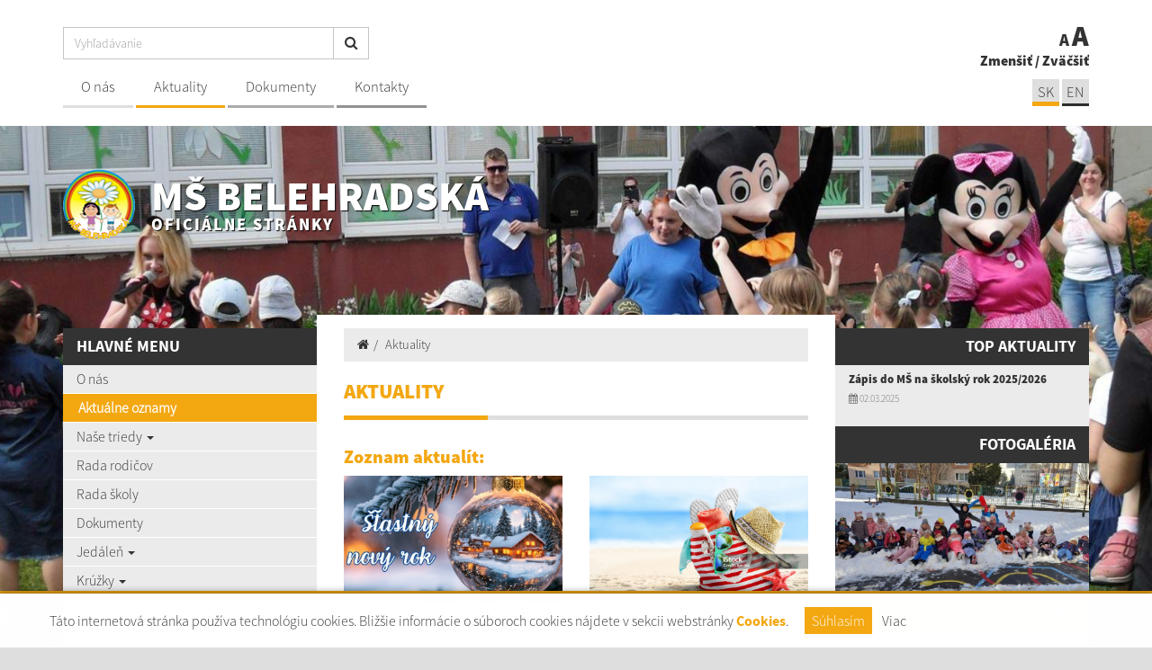

--- FILE ---
content_type: text/html; charset=UTF-8
request_url: https://www.msbelehradska.eu/informacie-k-prevadzke-ms---aktualizovane--a22-72
body_size: 9797
content:
<!DOCTYPE html>
<html lang="sk">
  <head>
  <meta  charset="utf-8" />
  <meta http-equiv="X-UA-Compatible" content="IE=edge">
    <title>Aktuality | MŠ Belehradská | Oficiálne stránky</title>
    <meta name="viewport" content="width=device-width, initial-scale=1.0">
    <link href="/design/css/style.min.css?v=2" rel="stylesheet" />
    <link href="rse/app/app.css" rel="stylesheet" />
        <meta name="description" content="Vitajte na oficiálnych internetových stránkach MŠ Belehradská." />
    <meta name="keywords" content="MŠ Belehradská, mš, meterská škola, slovensko, samospráva" />
        <meta name="robots" content="index, follow" />
    <meta name="author" content="webex.digital" />
    <link rel="shortcut icon" href="/design/images/erb.png" />
        <meta property="og:title" content="Aktuality | MŠ Belehradská | Oficiálne stránky" />
    <meta property="og:site_name" content="MŠ Belehradská" />
    <meta property="og:description" content="Vitajte na oficiálnych internetových stránkach MŠ Belehradská." />
        <meta property="og:image" content="https://www.msbelehradska.eu/design/images/erb.png" />
    <script src="//code.jquery.com/jquery-1.11.1.min.js"></script>
	<script type="text/javascript" src="rse/jscripts/jquery.form.js"></script>
    <script type="text/javascript" src="rse/jscripts/fancybox-3/dist/jquery.fancybox.min.js"></script>
    <script type="text/javascript" src="rse/jscripts/md5.js"></script>
    <link rel="stylesheet" href="rse/jscripts/fancybox-3/dist/jquery.fancybox.min.css" type="text/css" media="screen" />
    <script src="design/js/bootstrap.min.js"></script>
	<script src="rse/jscripts/rslider/responsiveslides.js"></script>
    <!--<script type="text/javascript" src="rse/jscripts/nivo-slider/jquery.nivo.slider.pack.js"></script>-->
    <!--<link rel="stylesheet" href="rse/jscripts/nivo-slider/nivo-slider.css" type="text/css" media="screen" />-->
    <script type="text/javascript" src="/design/js/jquery.jfontsize-1.0.js"></script>
    <script type="text/javascript" src="/design/js/persistentFontSize.js"></script>
    <script type="text/javascript">
        $(function() {
            restoreSize();
        });
    </script>
    <script type="text/javascript" src="rse/jscripts/init.js"></script>
    <script src="rse/jscripts/bxslider/jquery.bxslider.min.js"></script>
    <!-- Global site tag (gtag.js) - Google Analytics -->
  <script async src="https://www.googletagmanager.com/gtag/js?id=UA-164819580-1"></script>
  <script>
    window.dataLayer = window.dataLayer || [];
    function gtag(){dataLayer.push(arguments);}
    gtag('js', new Date());
    gtag('config', 'UA-164819580-1', { 'anonymize_ip': true });
  </script>
    <!--[if lt IE 9]>
      <script src="https://oss.maxcdn.com/libs/html5shiv/3.7.0/html5shiv.js"></script>
      <script src="https://oss.maxcdn.com/libs/respond.js/1.3.0/respond.min.js"></script>
    <![endif]-->
  <script src="https://www.google.com/recaptcha/api.js" async defer></script>  <script src="//code.responsivevoice.org/responsivevoice.js"></script>
<script>
    function stringToBoolean(string) {
        switch(string.toLowerCase().trim()){
            case "true": case "yes": case "1": return true;
            case "false": case "no": case "0": case null: return false;
            default: return Boolean(string);
        }
    }
    function setCookie(cname, cvalue, exdays) {
        var d = new Date();
        d.setTime(d.getTime() + (exdays*24*60*60*1000));
        var expires = "expires="+d.toUTCString();
        document.cookie = cname + "=" + cvalue + "; " + expires;
    }
    function getCookie(cname) {
        var name = cname + "=";
        var ca = document.cookie.split(';');
        for(var i=0; i<ca.length; i++) {
            var c = ca[i];
            while (c.charAt(0)==' ') c = c.substring(1);
            if (c.indexOf(name) == 0) return c.substring(name.length,c.length);
        }
        return "";
    }
    function isTextToSpeechEnabled() {
        if(typeof(Storage) !== "undefined") {
            if(localStorage.getItem('textToSpeechEnabled')) {
                return stringToBoolean(localStorage.getItem('textToSpeechEnabled'));
            }
        } else if(getCookie('textToSpeechEnabled')) {
            return stringToBoolean(getCookie('textToSpeechEnabled'));
        }
        return false;
    }
    function setTextToSpeechEnabled(isEnabled) {
        if(typeof isEnabled == "string") {
            isEnabled = stringToBoolean(isEnabled);
        }
        if(isEnabled) {
//            if(!responsiveVoice.voiceSupport()) {
//                alert('Váš prehliadač nepodporuje čítačku textu.');
//                return;
//            }
        }
        if(typeof(Storage) !== "undefined") {
            localStorage.setItem('textToSpeechEnabled', isEnabled);
        } else {
            setCookie('textToSpeechEnabled', isEnabled, 3000);
        }
        if(isEnabled) {
            removeVolumeControls();
            appendVolumeControls();
            $('a').mouseenter(function () { // Attach this function to all mouseenter events for 'a' tags
                responsiveVoice.cancel(); // Cancel anything else that may currently be speaking
                speak($(this).text()); // Speak the text contents of all nodes within the current 'a' tag
            });
            refreshReadbales();
        }
        if(!isEnabled) {
          $(".textToSpeechHandler").each(function() {
              $(this).remove();
          });
        }
    }
    function setContentAsReadable(selector) {
        var str = selector.html();
        str = str.replace(/<\/?[^>]+(>|$)/g, ".");
        str = str.replace(/[\t\n]/g, "");
        str = str.replace(/\.+/g, '.');
        str = str.replace(/^\./, '');
        str = str.toLowerCase();
        selector.attr('data-textToSpeech', str);
        selector.append('<div class="textToSpeechHandler"><i class="fa fa1 fa-volume-up"></i></div>');
        refreshReadbales();
    }
    function speak(text) {
        if(!isTextToSpeechEnabled()) {
            return;
        }
//        if (!responsiveVoice.voiceSupport()) {
//            alert('Váš prehliadač nepodporuje čítačku textu.');
//            return;
//        }
        responsiveVoice.cancel();
        // treba skusit ktore ide a to nechat - zoradene je to od najlepsieho po najhorsie podla pouzitelnosti
        // responsiveVoice.speak(text, "Slovak Female", {volume: 2});
        responsiveVoice.speak(text, "Slovak Female", {volume: 2, rate: 1, pitch: 1});
        // responsiveVoice.speak(text, "Czech Female", {volume: 2});
        // responsiveVoice.speak(text, "UK English Female", {volume: 2});
    }
    function refreshReadbales() {
        $(".textToSpeechHandler").on('click', function (e) {
            e.stopPropagation();
            e.preventDefault();
            var text = $(this).parents('[data-textToSpeech]').attr('data-textToSpeech');
            speak(text);
        });
    }
    function setSwitcherIcon(isSet) {
        if(isSet) {
            $('.textToSpeechSwitcher').find('.fa1').removeClass('fa-volume-off').addClass('fa-volume-up');
            $('.textToSpeechSwitcher').find('.fa2').removeClass('fa-times').addClass('fa-nothing');
            $('a').mouseenter(function () { // Attach this function to all mouseenter events for 'a' tags
                responsiveVoice.cancel(); // Cancel anything else that may currently be speaking
                speak($(this).text()); // Speak the text contents of all nodes within the current 'a' tag
            });
            $('.main_content_right_in').find('.textToSpeechSwitcher').addClass('textToSpeechSwitcher_active');
            $('.main_content_right_in').find('.textToSpeechSwitcherBlock').addClass('textToSpeechSwitcherBlock_active');
        } else {
            $('.textToSpeechSwitcher').find('.fa1').removeClass('fa-volume-up').addClass('fa-volume-off');
            $('.textToSpeechSwitcher').find('.fa2').removeClass('fa-nothing').addClass('fa-times');
            $('.main_content_right_in').find('.textToSpeechSwitcher').removeClass('textToSpeechSwitcher_active');
            $('.main_content_right_in').find('.textToSpeechSwitcherBlock').removeClass('textToSpeechSwitcherBlock_active');
        }
    }
    function appendVolumeControls() {
        $("[data-textToSpeech]").each(function () {
            $(this).append('<div class="textToSpeechHandler"><i class="fa fa1 fa-volume-up"></i></div>');
        });
    }
    function removeVolumeControls() {
        $(".textToSpeechHandler").each(function() {
            $(this).remove();
        });
    }
    $(function () {
        $(".textToSpeechSwitcher").click(function() {
            var setVal = !isTextToSpeechEnabled();
            setTextToSpeechEnabled(setVal);
            setSwitcherIcon(setVal);
            if(setVal) {
                refreshReadbales();
            }
        });
        if(isTextToSpeechEnabled()) {
            setSwitcherIcon(true);
            appendVolumeControls();
            refreshReadbales();
        }
    });
</script>
  </head>
<body>
<div class="cc_disclaimer">
                <div class="cc_disclaimer_box">
                    <div class="cc_disclaimer_content">
                        <!--div class="cc_disclaimer_head">
                            Obec <span>XXXXXXXX</span> rešpektuje ochranu vašich údajov                        </div-->
                        <div class="cc_disclaimer_body">
                            <p>
	T&aacute;to internetov&aacute; str&aacute;nka použ&iacute;va technol&oacute;giu cookies. Bliž&scaron;ie inform&aacute;cie o s&uacute;boroch cookies n&aacute;jdete v sekcii webstr&aacute;nky <a href="/subory-cookies" target="_blank">Cookies</a>.</p>
                                                    </div>
                        <div class="cc_disclaimer_buttons">
                            <button class="cc_button_allow" type="button" name="consent" onClick="cookies_disclaimer.allow();">
                                Súhlasím                            </button>
                            <!--button class="cc_button_disallow" type="button" name="button" onClick="cookies_disclaimer.disallow();">
                                Nesúhlasím                            </button-->
                            <a class="cc_button_disallow" name="button" href="subory-cookies">Viac</a>
                        </div>
                    </div>
                </div>
            </div>
  <div class="mainBg" style="background-image:url('imgcache/e-img-198-5-1680-850-0-ffffff.jpg?v=1588238053');"><div class="mainBgGradient">&nbsp;</div></div>
<!-- /MAIN-BG-->
<div class="content">
<header class="header hidden-print">
<div class="container">
<div class="row">
<div class="col-sm-0 visible-xs mainLogo"><a href="/" title="MŠ Belehradská"><img src="/design/images/erb.png" class="img-responsive" alt="MŠ Belehradská"> <p>MŠ Belehradská <small>Oficiálne stránky</small></p></a></div>
<div class="col-sm-9 header_middle">
<div class="input-group" id="searchInput">
<form action="/" style="display:inherit;" id="searchbox_008285927291506622991:rcxstx32fx4">
  <input class="input_hidden" type="hidden" name="cx" value="008285927291506622991:rcxstx32fx4">
  <input class="input_hidden" type="hidden" name="page" value="google" />
  <input class="input_hidden" type="hidden" name="cof" value="FORID:11" />
  <input class="input_hidden" type="hidden" name="id" value="36" />
    <input type="text" class="form-control searchInputWidth" name="q" placeholder="Vyhľadávanie">
  <span class="input-group-btn">
    <button class="btn btn-default" name="sa" type="submit"><i class="fa fa-search"></i></button>
  </span>
</form>
</div>
<nav class="navigation hidden-xs">
<div class="navbar-header navbar-default" role="navigation">
<button type="button" class="navbar-toggle" data-toggle="collapse" data-target=".navbar-ex1-collapse">
<span class="sr-only">Toggle navigation</span>
<span class="icon-bar"></span>
<span class="icon-bar"></span>
<span class="icon-bar"></span>
</button>
</div>
<div class="collapse navbar-collapse navbar-ex1-collapse">
<ul>
        <li class=""><a href="o-nas"   class="nav_header01 ">O nás  </a>
                </li>
        <li class=""><a href="aktuality"   class="nav_header02 hj">Aktuality  </a>
                </li>
        <li class=""><a href="dokumenty"   class="nav_header03 ">Dokumenty  </a>
                </li>
        <li class=""><a href="kontakty"   class="nav_header04 ">Kontakty  </a>
                </li>
        </ul>
</div>
</nav>
</div>
<div class="col-sm-3 text-right header_right">
<a href="#" id="toggleSearch" class="search_button"><i class="fa fa-search"></i></a>
<ul class="header_font_size">
<li><a href="#" title="Zmenšiť" class="jfontsize-d2">A</a></li>
<li><a href="#" title="Zväčšiť" class="jfontsize-p2">A</a></li>
</ul>
<span class="hidden-xs"><a href="#" title="Zmenšiť" class="jfontsize-d2">Zmenšiť</a> / <a href="#" title="Zväčšiť" class="jfontsize-p2">Zväčšiť</a></span>
<ul class="header_lang">
	<li><a href="kontakty" class="active">SK</a></li>
	<li><a href="contact" class="">EN</a></li>
</ul></div>
</div>
</div>
</header><!-- /HEADER-->
<div class="container top_box top_box_in hidden-xs hidden-print">
<div class="row">
<div class="col-sm-6 top_box_title">
<a href="/" title="MŠ Belehradská"><img src="/design/images/erb.png" class="img-responsive" alt="MŠ Belehradská"> <p style="top:25px;">MŠ Belehradská <small>Oficiálne stránky</small></p></a>
</div>
<div class="col-sm-6 text-right slider-right">
</div>
</div>
</div><!-- /TOP-BOX-->
<div class="main_content">
<div class="container">
<div class="row row-eq-height">
<aside class="col-sm-3 main_content_left hidden-print">
  <nav class="navVertical">
      <div class="navbar-header navbar-header-lave-menu">
        <button type="button" class="navbar-toggle navbar-togle-lave-menu btn btn-refresh btn-block collapsed" data-toggle="collapse" data-target="#lave-menu" aria-expanded="false">
          <span class="sr-only">Toggle navigation</span>
          <span class="text-uppercase"><i class="fa fa-bars fa-lg"></i> Hlavné menu</span>
        </button>
        <!--span class="navbar-brand lave-menu-brand">Hlavné menu</span-->
      </div>
      <div class="collapse navbar-collapse" id="lave-menu">
        <ul class="navigation-left-box">
                        <li><span class="nlb_title">Hlavné menu</span></li>
                </li>
                        <li class=""><a href="o-nas"   class="">O nás  </a>
                </li>
                        <li class=""><a href="aktuality"   class="hj">Aktuálne oznamy  </a>
                </li>
                        <li class="dropdown"><a href="nase-triedy"  data-toggle="dropdown" class="nav_imp rozklik ">Naše triedy  <span class="caret"></span></a>
                    <ul class="dropdown-menu2">
                <li class=""><a href="prva-trieda" ><i class="fa fa-caret-right"></i> 1. trieda </a></li>
                <li class=""><a href="druha-trieda" ><i class="fa fa-caret-right"></i> 2. trieda </a></li>
                <li class=""><a href="tretia-trieda" ><i class="fa fa-caret-right"></i> 3. trieda </a></li>
                <li class=""><a href="stvrta-trieda" ><i class="fa fa-caret-right"></i> 4. trieda </a></li>
                <li class=""><a href="piata-trieda" ><i class="fa fa-caret-right"></i> 5. trieda </a></li>
                <li class=""><a href="siesta-trieda" ><i class="fa fa-caret-right"></i> 6. trieda </a></li>
                    </ul>
                    </li>
                        <li class=""><a href="rada-rodicov"   class="">Rada rodičov  </a>
                </li>
                        <li class=""><a href="rada-skoly"   class="">Rada školy  </a>
                </li>
                        <li class=""><a href="dokumenty"   class="">Dokumenty  </a>
                </li>
                        <li class="dropdown"><a href="jedalen"  data-toggle="dropdown" class="nav_imp rozklik ">Jedáleň  <span class="caret"></span></a>
                    <ul class="dropdown-menu2">
                <li class=""><a href="jedalen-foto" ><i class="fa fa-caret-right"></i> Jedáleň fotogaléria </a></li>
                <li class=""><a href="jedalen-recepty" ><i class="fa fa-caret-right"></i> Jedáleň recepty </a></li>
                <li class=""><a href="pravidla-stravovania" ><i class="fa fa-caret-right"></i> Pravidlá stravovania </a></li>
                <li class=""><a href="https://tojenapad.dobrenoviny.sk/9-receptov-na-polievky-zo-skolky/?fbclid=IwAR2oNKNNcpdtfCDDDw0zQ7JD_8nl-wwBHwsooNxrUho7tfx0Tv5u9DKdRHo" target="_blank" title="Stránka sa otvorí v novom okne"><i class="fa fa-caret-right"></i> Recepty na polievočky </a></li>
                <li class=""><a href="https://eskoly.sk/belehradska6/jedalen" target="_blank" title="Stránka sa otvorí v novom okne"><i class="fa fa-caret-right"></i> Jedálny lístok </a></li>
                    </ul>
                    </li>
                        <li class="dropdown"><a href="kruzky"  data-toggle="dropdown" class="nav_imp rozklik ">Krúžky  <span class="caret"></span></a>
                    <ul class="dropdown-menu2">
                <li class=""><a href="tanecny-kruzok" ><i class="fa fa-caret-right"></i> Tanečno - pohybový krúžok </a></li>
                <li class=""><a href="anglicky-jazyk" ><i class="fa fa-caret-right"></i> Anglický jazyk </a></li>
                <li class=""><a href="vytvarny-kruzok" ><i class="fa fa-caret-right"></i> Výtvarný krúžok </a></li>
                <li class=""><a href="sportovy-kruzok" ><i class="fa fa-caret-right"></i> Športový krúžok </a></li>
                    </ul>
                    </li>
                        <li class=""><a href="fotogaleria"   class="">Fotogaléria  </a>
                </li>
                        <li class=""><a href="https://zmluvy.egov.sk/egov/contracts/orderBy:datum/direction:desc/place:141" target="_blank" title="Stránka sa otvorí v novom okne"  class="">Zverejňovania zmlúv <i class="fa fa-external-link"></i> </a>
                </li>
                        <li class="dropdown"><a href="obstaravania"  data-toggle="dropdown" class="nav_imp rozklik ">Obstarávania  <span class="caret"></span></a>
                    <ul class="dropdown-menu2">
                <li class=""><a href="profil-obstaravatela" ><i class="fa fa-caret-right"></i> Profil obstarávateľa </a></li>
                <li class=""><a href="https://www.uvo.gov.sk/vyhladavanie-profilov/detail/14380?page=1&limit=20&sort=ico&sort-dir=ASC&ext=0&nazov=&ico=35540524&obec=&month=&year=2018&text=" target="_blank" title="Stránka sa otvorí v novom okne"><i class="fa fa-caret-right"></i> ÚVO GOV Profil </a></li>
                    </ul>
                    </li>
                        <li class=""><a href="volne-miesta"   class="">Voľné pracovné miesta  </a>
                </li>
                        <li class=""><a href="kontakty"   class="">Kontakty  </a>
                </li>
                        <li class=""><a href="aktivity"   class="">Aktivity na voľný čas  </a>
                </li>
                        <li class=""><a href="casopis"   class="">Časopis DÚHA  </a>
                </li>
                        <li><span class="nlb_title">Partner webstránky</span></li>
                </li>
                </ul>
        <script type="text/javascript">
        if($(".hj").parent().hasClass("dropdown-menu2")) {
            $(".hj").parents(".dropdown-menu2").addClass("visible");
            $(".hj").parents(".dropdown-menu2").attr("style", "display:block");
        }
        </script>
        <div class="e2_htmlcontent" data-textToSpeech="
"><p style="text-align: center;">
	<a href="http://www.webex.sk" target="_blank"><img alt="" src="imgcache/e-img-326.jpg" style="width: 100%; height: 80%;" /></a></p>
</div>      </div>
  </nav>
<!--nav class="navVertical">
</nav-->
</aside><!-- /MAIN-CONTENT-LEFT-->
<div class="col-sm-6 main_content_center">
<section class="main_content_center_in">
<ul class="breadcrumb"><li><a href="/"><i class="fa fa-home"></i></a></li><li><a href="aktuality">Aktuality</a></li></ul><div class="title_box box_margin"><h1 data-texttospeech="Aktuality">Aktuality</h1></div>
<div class="e2_htmlcontent" data-textToSpeech=""></div><h2>Zoznam aktualít:</h2><div class="row box_imp02_wrapper no_extern_icon">
                    <div class="col-xs-6 box_imp02 box_margin matchHeight">
                    <a href="novorocny-pozdrav-a22-71"  title="Novoročný pozdrav" class="novinka_img">
                                            <img src="imgcache/e-news-71-5-720-420-0-ffffff.jpg?v=1767630180" class="img-responsive hvr-grow" alt="Novoročný pozdrav" />
                                        </a>
                    <ul class="box_imp02_nav">
                    <li><a href="novorocny-pozdrav-a22-71"  title="Novoročný pozdrav">05.01.2026</a></li>
                    </ul>
                    <a href="novorocny-pozdrav-a22-71"  title="Novoročný pozdrav" class="box_imp02_content">
                    <h3>Novoročný pozdrav </h3>
                    <p></p>
                    </a>
                    </div>
                    <div class="col-xs-6 box_imp02 box_margin matchHeight">
                    <a href="hura-na-prazdniny-a22-120"  title="Hurá na prázdniny" class="novinka_img">
                                            <img src="imgcache/e-news-120-5-720-420-0-ffffff.jpg?v=1751351257" class="img-responsive hvr-grow" alt="Hurá na prázdniny" />
                                        </a>
                    <ul class="box_imp02_nav">
                    <li><a href="hura-na-prazdniny-a22-120"  title="Hurá na prázdniny">01.07.2025</a></li>
                    </ul>
                    <a href="hura-na-prazdniny-a22-120"  title="Hurá na prázdniny" class="box_imp02_content">
                    <h3>Hurá na prázdniny </h3>
                    <p></p>
                    </a>
                    </div>
                    <div class="col-xs-6 box_imp02 box_margin matchHeight">
                    <a href="brigada-a22-117"  title="Brigáda" class="novinka_img">
                                            <img src="imgcache/e-news-117-5-720-420-0-ffffff.jpg?v=1747756494" class="img-responsive hvr-grow" alt="Brigáda" />
                                        </a>
                    <ul class="box_imp02_nav">
                    <li><a href="brigada-a22-117"  title="Brigáda">20.05.2025</a></li>
                    </ul>
                    <a href="brigada-a22-117"  title="Brigáda" class="box_imp02_content">
                    <h3>Brigáda </h3>
                    <p></p>
                    </a>
                    </div>
                    <div class="col-xs-6 box_imp02 box_margin matchHeight">
                    <a href="aktivity-vo-fotogalerii-a22-116"  title="aktivity vo fotogalérii" class="novinka_img">
                                            <img src="imgcache/e-news-116-5-720-420-0-ffffff.jpg?v=1743347678" class="img-responsive hvr-grow" alt="aktivity vo fotogalérii" />
                                        </a>
                    <ul class="box_imp02_nav">
                    <li><a href="aktivity-vo-fotogalerii-a22-116"  title="aktivity vo fotogalérii">30.03.2025</a></li>
                    </ul>
                    <a href="aktivity-vo-fotogalerii-a22-116"  title="aktivity vo fotogalérii" class="box_imp02_content">
                    <h3>aktivity vo fotogalérii </h3>
                    <p></p>
                    </a>
                    </div>
                    <div class="col-xs-6 box_imp02 box_margin matchHeight">
                    <a href="zapis-do-ms-na-skolsky-rok-20252026-a22-98"  title="Zápis do MŠ na školský rok 2025/2026" class="novinka_img">
                                            <img src="imgcache/e-news-98-5-720-420-0-ffffff.jpg?v=1646566757" class="img-responsive hvr-grow" alt="Zápis do MŠ na školský rok 2025/2026" />
                                        </a>
                    <ul class="box_imp02_nav">
                    <li><a href="zapis-do-ms-na-skolsky-rok-20252026-a22-98"  title="Zápis do MŠ na školský rok 2025/2026">02.03.2025</a></li>
                    </ul>
                    <a href="zapis-do-ms-na-skolsky-rok-20252026-a22-98"  title="Zápis do MŠ na školský rok 2025/2026" class="box_imp02_content">
                    <h3>Zápis do MŠ na školský rok 2025/2026 </h3>
                    <p></p>
                    </a>
                    </div>
                    <div class="col-xs-6 box_imp02 box_margin matchHeight">
                    <a href="den-otvorenych-dveri-a22-113"  title="Deň otvorených dverí" class="novinka_img">
                                            <img src="imgcache/e-news-113-5-720-420-0-ffffff.jpg?v=1710845028" class="img-responsive hvr-grow" alt="Deň otvorených dverí" />
                                        </a>
                    <ul class="box_imp02_nav">
                    <li><a href="den-otvorenych-dveri-a22-113"  title="Deň otvorených dverí">30.03.2025</a></li>
                    </ul>
                    <a href="den-otvorenych-dveri-a22-113"  title="Deň otvorených dverí" class="box_imp02_content">
                    <h3>Deň otvorených dverí </h3>
                    <p></p>
                    </a>
                    </div>
                    </div><div class="pager"><span class="p_page p_page_active"> <a rel="nofollow" href="sub.php?action=pager&box=22/5/35&page=1&href=/informacie-k-prevadzke-ms---aktualizovane--a22-72">1</a> </span><span class="p_page "> <a rel="nofollow" href="sub.php?action=pager&box=22/5/35&page=2&href=/informacie-k-prevadzke-ms---aktualizovane--a22-72">2</a> </span><span class="p_page "> <a rel="nofollow" href="sub.php?action=pager&box=22/5/35&page=3&href=/informacie-k-prevadzke-ms---aktualizovane--a22-72">3</a> </span><span class="p_page "> <a rel="nofollow" href="sub.php?action=pager&box=22/5/35&page=4&href=/informacie-k-prevadzke-ms---aktualizovane--a22-72">4</a> </span><span class="p_prev"><a rel="nofollow" href="sub.php?action=pager&box=22/5/35&page=2&href=/informacie-k-prevadzke-ms---aktualizovane--a22-72" title="nasledujúca strana">&gt;</a></span></div></section>
</div><!-- /MAIN-CONTENT-CENTER-->
<aside class="col-sm-3 main_content_right hidden-print">
<div class="main_content_right_in">
<div class="text-right nlb_title title_white"><a href="Aktuality">TOP AKTUALITY</a></div><div class="row mcr_news_box bottom15">        <div class="col-xs-12">
            <a href="zapis-do-ms-na-skolsky-rok-20252026-a22-98"  title="Zápis do MŠ na školský rok 2025/2026">
            <strong>Zápis do MŠ na školský rok 2025/2026 </strong>
            <br />
            <small class="text-muted"><i class="fa fa-calendar"></i> 02.03.2025</small>
            </a>
        </div>
    </div><div class="text-right nlb_title title_white"><a href="fotogaleria">Fotogaléria</a></div>
            <div class="galleryBox "><a href="hura-zima-je-g28-236">
            <img src="imgcache/e-img-3401-5-720-475-0-ffffff.jpg?v=1768057369" class="img-responsive" alt="Hurá zima je..." />
            <div class="galleryBox_in"><h2>Hurá zima je...</h2></div>
            </a></div>
    <div class="boxWhiteBg">
<div id="kalendar_22_18__21"></div><script type="text/javascript">$("#kalendar_22_18__21").load("sub.php?action=kalendar_content&params=a%3A5%3A%7Bs%3A2%3A%22id%22%3Bs%3A1%3A%221%22%3Bs%3A6%3A%22is_top%22%3Bs%3A1%3A%221%22%3Bs%3A3%3A%22tag%22%3Bs%3A0%3A%22%22%3Bs%3A5%3A%22class%22%3Bs%3A20%3A%22kalendar+dnes+meniny%22%3Bs%3A6%3A%22render%22%3Bs%3A2%3A%2234%22%3B%7D&date=2026.01&boxid=22_18__21");</script></div><div class="text-right nlb_title">Návštevnosť</div><iframe src="counter.php?site=Obec2019" frameborder="0" width="100%" scrolling="no"></iframe></div></div>
</aside><!-- /MAIN-CONTENT-RIGHT-->
</div>
</div>
</div><!-- ........................../MAIN-CONTENT.......................... -->
<footer class="footer hidden-print">
<div class="container">
<div class="row">
<div class="col-sm-8 footer_wrapper">
<div class="row">
<div class="col-sm-6 col-sm-push-6">
<script>
                function validateEmail(email) {
                    var re = /^(([^<>()\[\]\\.,;:\s@"]+(\.[^<>()\[\]\\.,;:\s@"]+)*)|(".+"))@((\[[0-9]{1,3}\.[0-9]{1,3}\.[0-9]{1,3}\.[0-9]{1,3}\])|(([a-zA-Z\-0-9]+\.)+[a-zA-Z]{2,}))$/;
                    return re.test(String(email).toLowerCase());
                }
                function checkform_2() {
                    var $form = $("form.form_2");
                    if(
                        $form.find("[name=meno]").val()=="" || $form.find("[name=email]").val()==""                    ) {
                        alert('Prosím vyplňte všetky povinné údaje.');
                        return false;
                        } else if($form.find("[name=e2_consent_approval]").prop('checked') == false) {
                            alert('Oboznámte sa so spracúvaním osobných údajov!');
                            return false;
                    } else if(validateEmail($form.find("[name=email]").val()) == false) {
                        alert('Zadajte správny formát emailovej adresy! (meno@domena.sk)');
                        return false;
                    } else {
                        return true;
                    };
                };
            </script>
<form method="POST" action="sub.php" class="form-horizontal form-signin form_2" onsubmit="return checkform_2();">
    <input type="hidden" name="action" value="form">
    <input type="hidden" name="formid" value="2">
    <input type="hidden" name="formclass" value="formular">
    <input type="hidden" name="e2_ident" value="">
    <input style="display:none;" type="text" name="nick" value="">
    <div class="footer_title box_margin2"><h2>Napíšte nám</h2></div>
    <div class="e2_htmlcontent" data-textToSpeech="
		  meno a priezvisko *  
		  e-mail * 
text správy  "><div class="row">
	<div class="col-md-6">
		<span class="input input--fumi"><input class="input__field input__field--fumi" id="meno" name="meno" required="" type="text" /> <label class="input__label input__label--fumi" for="meno"> <span class="input__label-content input__label-content--fumi">Meno a priezvisko <span class="text-danger">*</span></span> </label> </span></div>
	<div class="col-md-6">
		<span class="input input--fumi"><input class="input__field input__field--fumi" id="email" name="email" required="" type="email" /> <label class="input__label input__label--fumi" for="email"> <span class="input__label-content input__label-content--fumi">E-mail <span class="text-danger">*</span></span></label> </span></div>
</div>
<span class="input input--fumi"><textarea class="input__field input__field--fumi" cols="18" id="text" name="text" rows="3"></textarea><label class="input__label input__label--fumi" for="text"><span class="input__label-content input__label-content--fumi">Text spr&aacute;vy</span> </label> </span></div>
            <div class="checkbox">
            <label for="ec_consent_approval">
                <input type="checkbox" id="ec_consent_approval" name="e2_consent_approval" value="1" />&nbsp;*&nbsp;Oboznámil som sa so
                                    <a target="_blank" href="ochrana-osobnych-udajov">spracúvaním osobných údajov</a>
                            </label>
        </div>
    <div id='g-recaptcha_7720' class="g-recaptcha" data-sitekey="6Lerke8UAAAAALEBWzIP8ociTihIQcG3JvOg_Xko" data-callback="onSubmit" data-size="invisible"></div>
<div class="row"><div class="col-md-6 col-sm-12 col-xs-12 pull-right">
<div class="text-center"><button id="g-recaptcha-submit_7720" class="formular_button" type="submit" >ODOSLAŤ SPRÁVU</button></div>
</div></div>
<script>
function onSubmit(token) {
    $("[name=g-recaptcha-response]").val(token);
    $("#g-recaptcha-submit_7720").parents('form').submit();
}
function validate(event) {
    event.preventDefault();
    if(checkform_2() == true) {
        grecaptcha.execute();
    }
}
function onload() {
    var element = document.getElementById('g-recaptcha-submit_7720');
    element.onclick = validate;
}
onload();
</script>
</form>
</div>
<div class="col-sm-6 col-sm-pull-6">
<div class="footer_title uzitocne_linky box_margin2"><h2>Užitočné linky</h2></div>    <div class="footerContent">
        <div class="row"><div class="col-xs-12">
    <div class="margin2"><a href="kontakty" >
    <div class="img-circle box_margin2 footerContentImg"><img src="/design/images/footer_1.png" class="img-responsive" alt="Kontakty" /></div>
    <h2>Kontakty</h2>
    <p>Telefónne kontakty, poštové adresy, mailové adresy na materskú školu.</p>
    </a></div>
    </div></div>
        </div>
    </div>
</div>
<div class="row footerNav">
<div class="col-sm-5 col-sm-push-7 text-right">
<a href="#"><a title="Posledná aktualizácia"><div>Posledná aktualizácia: <strong>13.01.2026</strong></div></a></a>
<a href="rss.rss" target="_blank" title="využite možnosť získavania aktuálnych informácií s využitím RSS"><i class="fa fa-lg fa-rss" aria-hidden="true"></i> získavania aktuálnych informácií s využitím RSS</a>
</div>
<div class="col-sm-7 col-sm-pull-5">
<a href="mapa-stranok" title="Mapa stránok">Mapa stránok</a> | <a href="#" title="Vytlačiť stránku" onClick="window.print();">Vytlačiť stránku <i class="fa fa-print"></i></a><br />
<a href="vyhlasenie-o-pristupnosti" title="Vyhlásenie o prístupnosti">Vyhlásenie o prístupnosti</a> | <a href="autorske-prava" title="Autorské práva">Autorské práva</a><br />
<a href="ochrana-osobnych-udajov" title="Ochrana osobných údajov">Ochrana osobných údajov</a>
</div>
</div>
<div class="row footerNav footerNav2">
<div class="col-sm-5 col-sm-push-7 text-right">
<a href="http://www.webex.digital/" target="_blank">technický prevádzkovateľ</a><br />
<a href="http://www.webex.digital/" target="_blank">webdesign</a> | <a href="http://www.webex.digital/" target="_blank">webex.digital</a>
</div>
<div class="col-sm-7 col-sm-pull-5">
<a href="http://www.webex.digital/" target="_blank" title="CMS systém (redakčný) systém ECHELON 2">CMS systém (redakčný) systém ECHELON 2</a>, <a href="http://www.webex.digital/" target="_blank" title="web portál">web portál</a>,<br />
<a href="http://www.webex.digital/" target="_blank" title="webhosting">webhosting</a>, <a href="http://www.webex.digital/" target="_blank" title="webex.digital">webex.digital</a>, <a href="http://www.webex.digital/" target="_blank" title="domény">domény</a>, <a href="http://www.webex.digital/" target="_blank" title="registrácia domény">registrácia domény</a>,<br />
<a href="http://www.webex.digital/" target="_blank" title="spoločnosť webex.digital">spoločnosť webex.digital</a>
</div>
</div>
</div>
<div class="col-sm-4 map_wrapper">
<div id="canvas1"><div class="map_canvas1" id="map"><iframe src="https://www.google.com/maps/embed?pb=!1m18!1m12!1m3!1d2630.3598030938892!2d21.271897215670712!3d48.75592487927765!2m3!1f0!2f0!3f0!3m2!1i1024!2i768!4f13.1!3m3!1m2!1s0x473ee0b858f8ae73%3A0x4655dc43b62bedd3!2sBelehradsk%C3%A1%202515%2F6%2C%20040%2013%20Ko%C5%A1ice!5e0!3m2!1ssk!2ssk!4v1588083995679!5m2!1ssk!2ssk" width="600" height="450" frameborder="0" style="border:0;" allowfullscreen="" aria-hidden="false" tabindex="0"></iframe></div></div>
</div>
</div>
</div>
</footer><!-- /FOOTER-->
</div><!-- /CONTENT-->
<!--div id="fb-root"></div-->
<script>
/*
  (function(d, s, id) {
  var js, fjs = d.getElementsByTagName(s)[0];
  if (d.getElementById(id)) return;
  js = d.createElement(s); js.id = id;
  js.src = "//connect.facebook.net/sk_SK/sdk.js#xfbml=1&version=v2.4";
  fjs.parentNode.insertBefore(js, fjs);
}(document, 'script', 'facebook-jssdk'));
*/
</script>
    <script>
      $(document).ready(function(){
        $('[data-toggle="tooltip"]').tooltip();
      });
    </script>
    <!-- Wow -->
      <script src="/design/js/wow.min.js"></script>
      <script>
       new WOW().init();
    </script>
        <!-- Dropdown -->
        <script>
        $(function(){
            $('.dropdown').on('show.bs.dropdown', function(e){
            $(this).find('.dropdown-menu').first().stop(true, true).slideDown();
        });
      $('.dropdown').on('hide.bs.dropdown', function(e){
          e.preventDefault();
          $(this).find('.dropdown-menu').first().stop(true, true).slideUp(400, function(){
      $('.dropdown').removeClass('open');
        $('.dropdown').find('.dropdown-toggle').attr('aria-expanded','false');
          });
        });
      });
        </script>
        <!-- Navigation Vertical -->
        <script>
        $(document).ready(function(){
            $(".rozklik").click(function(){
              $(this).parent().find('.dropdown-menu2').slideToggle();
         });
        });
        </script>
        <script>
        $(document).ready(function(){
            $(".srozklik").click(function(){
              $(this).parent().find('.dropdown-menu3').slideToggle(0);
              $('.dropdown-menu3').addClass("dropdown-menu3-display");
              event.stopPropagation();
            });
        });
        </script>
                <script>
    $(document).ready(function () {
        $('.map_canvas1').addClass('scrolloff');
        $('#canvas1').on('click', function () {
            $('.map_canvas1').removeClass('scrolloff');
        });
        $(".map_canvas1").mouseleave(function () {
            $('.map_canvas1').addClass('scrolloff');
        });
    });
    </script>
        <!-- Formular -->
        <script src="/design/js/classie.js"></script>
        <script>
      (function() {
        if (!String.prototype.trim) {
          (function() {
            // Make sure we trim BOM and NBSP
            var rtrim = /^[\s\uFEFF\xA0]+|[\s\uFEFF\xA0]+$/g;
            String.prototype.trim = function() {
              return this.replace(rtrim, '');
            };
          })();
        }
        [].slice.call( document.querySelectorAll( 'input.input__field' ) ).forEach( function( inputEl ) {
          // in case the input is already filled..
          if( inputEl.value.trim() !== '' ) {
            classie.add( inputEl.parentNode, 'input--filled' );
          }
          // events:
          inputEl.addEventListener( 'focus', onInputFocus );
          inputEl.addEventListener( 'blur', onInputBlur );
        } );
        [].slice.call( document.querySelectorAll( 'textarea.input__field' ) ).forEach( function( inputEl ) {
          // in case the input is already filled..
          if( inputEl.value.trim() !== '' ) {
            classie.add( inputEl.parentNode, 'input--filled' );
          }
          // events:
          inputEl.addEventListener( 'focus', onInputFocus );
          inputEl.addEventListener( 'blur', onInputBlur );
        } );
        function onInputFocus( ev ) {
          classie.add( ev.target.parentNode, 'input--filled' );
        }
        function onInputBlur( ev ) {
          if( ev.target.value.trim() === '' ) {
            classie.remove( ev.target.parentNode, 'input--filled' );
          }
        }
      })();
</script>
<script src="/design/js/matchHeight.min.js" type="text/javascript"></script>
<script>
$(function() {
  $('.matchHeight').matchHeight();
});
</script>
</body></html>

--- FILE ---
content_type: text/html; charset=UTF-8
request_url: https://www.msbelehradska.eu/counter.php?site=Obec2019
body_size: 285
content:
<html id="counter-html">
<head>
<meta http-equiv="content-type" content="text/html;charset=utf-8">
<title>webex counter</title>
<link rel="stylesheet" type="text/css" href="/design/css/style.min.css">
</head>
<body id="counter-body">
<table cellspacing=0 cellpadding=0 border=0 id="counter"><tr><td class="desc">celkom</td><td class="num">18957</td></tr><tr><td class="desc">január</td><td class="num">2535</td></tr><tr><td class="desc">dnes</td><td class="num">94</td></tr><tr><td class="desc">online</td><td class="num">5</td></tr></table></body>
</html>

--- FILE ---
content_type: text/html; charset=utf-8
request_url: https://www.google.com/recaptcha/api2/anchor?ar=1&k=6Lerke8UAAAAALEBWzIP8ociTihIQcG3JvOg_Xko&co=aHR0cHM6Ly93d3cubXNiZWxlaHJhZHNrYS5ldTo0NDM.&hl=en&v=PoyoqOPhxBO7pBk68S4YbpHZ&size=invisible&anchor-ms=20000&execute-ms=30000&cb=q6oqk1d7tatj
body_size: 49395
content:
<!DOCTYPE HTML><html dir="ltr" lang="en"><head><meta http-equiv="Content-Type" content="text/html; charset=UTF-8">
<meta http-equiv="X-UA-Compatible" content="IE=edge">
<title>reCAPTCHA</title>
<style type="text/css">
/* cyrillic-ext */
@font-face {
  font-family: 'Roboto';
  font-style: normal;
  font-weight: 400;
  font-stretch: 100%;
  src: url(//fonts.gstatic.com/s/roboto/v48/KFO7CnqEu92Fr1ME7kSn66aGLdTylUAMa3GUBHMdazTgWw.woff2) format('woff2');
  unicode-range: U+0460-052F, U+1C80-1C8A, U+20B4, U+2DE0-2DFF, U+A640-A69F, U+FE2E-FE2F;
}
/* cyrillic */
@font-face {
  font-family: 'Roboto';
  font-style: normal;
  font-weight: 400;
  font-stretch: 100%;
  src: url(//fonts.gstatic.com/s/roboto/v48/KFO7CnqEu92Fr1ME7kSn66aGLdTylUAMa3iUBHMdazTgWw.woff2) format('woff2');
  unicode-range: U+0301, U+0400-045F, U+0490-0491, U+04B0-04B1, U+2116;
}
/* greek-ext */
@font-face {
  font-family: 'Roboto';
  font-style: normal;
  font-weight: 400;
  font-stretch: 100%;
  src: url(//fonts.gstatic.com/s/roboto/v48/KFO7CnqEu92Fr1ME7kSn66aGLdTylUAMa3CUBHMdazTgWw.woff2) format('woff2');
  unicode-range: U+1F00-1FFF;
}
/* greek */
@font-face {
  font-family: 'Roboto';
  font-style: normal;
  font-weight: 400;
  font-stretch: 100%;
  src: url(//fonts.gstatic.com/s/roboto/v48/KFO7CnqEu92Fr1ME7kSn66aGLdTylUAMa3-UBHMdazTgWw.woff2) format('woff2');
  unicode-range: U+0370-0377, U+037A-037F, U+0384-038A, U+038C, U+038E-03A1, U+03A3-03FF;
}
/* math */
@font-face {
  font-family: 'Roboto';
  font-style: normal;
  font-weight: 400;
  font-stretch: 100%;
  src: url(//fonts.gstatic.com/s/roboto/v48/KFO7CnqEu92Fr1ME7kSn66aGLdTylUAMawCUBHMdazTgWw.woff2) format('woff2');
  unicode-range: U+0302-0303, U+0305, U+0307-0308, U+0310, U+0312, U+0315, U+031A, U+0326-0327, U+032C, U+032F-0330, U+0332-0333, U+0338, U+033A, U+0346, U+034D, U+0391-03A1, U+03A3-03A9, U+03B1-03C9, U+03D1, U+03D5-03D6, U+03F0-03F1, U+03F4-03F5, U+2016-2017, U+2034-2038, U+203C, U+2040, U+2043, U+2047, U+2050, U+2057, U+205F, U+2070-2071, U+2074-208E, U+2090-209C, U+20D0-20DC, U+20E1, U+20E5-20EF, U+2100-2112, U+2114-2115, U+2117-2121, U+2123-214F, U+2190, U+2192, U+2194-21AE, U+21B0-21E5, U+21F1-21F2, U+21F4-2211, U+2213-2214, U+2216-22FF, U+2308-230B, U+2310, U+2319, U+231C-2321, U+2336-237A, U+237C, U+2395, U+239B-23B7, U+23D0, U+23DC-23E1, U+2474-2475, U+25AF, U+25B3, U+25B7, U+25BD, U+25C1, U+25CA, U+25CC, U+25FB, U+266D-266F, U+27C0-27FF, U+2900-2AFF, U+2B0E-2B11, U+2B30-2B4C, U+2BFE, U+3030, U+FF5B, U+FF5D, U+1D400-1D7FF, U+1EE00-1EEFF;
}
/* symbols */
@font-face {
  font-family: 'Roboto';
  font-style: normal;
  font-weight: 400;
  font-stretch: 100%;
  src: url(//fonts.gstatic.com/s/roboto/v48/KFO7CnqEu92Fr1ME7kSn66aGLdTylUAMaxKUBHMdazTgWw.woff2) format('woff2');
  unicode-range: U+0001-000C, U+000E-001F, U+007F-009F, U+20DD-20E0, U+20E2-20E4, U+2150-218F, U+2190, U+2192, U+2194-2199, U+21AF, U+21E6-21F0, U+21F3, U+2218-2219, U+2299, U+22C4-22C6, U+2300-243F, U+2440-244A, U+2460-24FF, U+25A0-27BF, U+2800-28FF, U+2921-2922, U+2981, U+29BF, U+29EB, U+2B00-2BFF, U+4DC0-4DFF, U+FFF9-FFFB, U+10140-1018E, U+10190-1019C, U+101A0, U+101D0-101FD, U+102E0-102FB, U+10E60-10E7E, U+1D2C0-1D2D3, U+1D2E0-1D37F, U+1F000-1F0FF, U+1F100-1F1AD, U+1F1E6-1F1FF, U+1F30D-1F30F, U+1F315, U+1F31C, U+1F31E, U+1F320-1F32C, U+1F336, U+1F378, U+1F37D, U+1F382, U+1F393-1F39F, U+1F3A7-1F3A8, U+1F3AC-1F3AF, U+1F3C2, U+1F3C4-1F3C6, U+1F3CA-1F3CE, U+1F3D4-1F3E0, U+1F3ED, U+1F3F1-1F3F3, U+1F3F5-1F3F7, U+1F408, U+1F415, U+1F41F, U+1F426, U+1F43F, U+1F441-1F442, U+1F444, U+1F446-1F449, U+1F44C-1F44E, U+1F453, U+1F46A, U+1F47D, U+1F4A3, U+1F4B0, U+1F4B3, U+1F4B9, U+1F4BB, U+1F4BF, U+1F4C8-1F4CB, U+1F4D6, U+1F4DA, U+1F4DF, U+1F4E3-1F4E6, U+1F4EA-1F4ED, U+1F4F7, U+1F4F9-1F4FB, U+1F4FD-1F4FE, U+1F503, U+1F507-1F50B, U+1F50D, U+1F512-1F513, U+1F53E-1F54A, U+1F54F-1F5FA, U+1F610, U+1F650-1F67F, U+1F687, U+1F68D, U+1F691, U+1F694, U+1F698, U+1F6AD, U+1F6B2, U+1F6B9-1F6BA, U+1F6BC, U+1F6C6-1F6CF, U+1F6D3-1F6D7, U+1F6E0-1F6EA, U+1F6F0-1F6F3, U+1F6F7-1F6FC, U+1F700-1F7FF, U+1F800-1F80B, U+1F810-1F847, U+1F850-1F859, U+1F860-1F887, U+1F890-1F8AD, U+1F8B0-1F8BB, U+1F8C0-1F8C1, U+1F900-1F90B, U+1F93B, U+1F946, U+1F984, U+1F996, U+1F9E9, U+1FA00-1FA6F, U+1FA70-1FA7C, U+1FA80-1FA89, U+1FA8F-1FAC6, U+1FACE-1FADC, U+1FADF-1FAE9, U+1FAF0-1FAF8, U+1FB00-1FBFF;
}
/* vietnamese */
@font-face {
  font-family: 'Roboto';
  font-style: normal;
  font-weight: 400;
  font-stretch: 100%;
  src: url(//fonts.gstatic.com/s/roboto/v48/KFO7CnqEu92Fr1ME7kSn66aGLdTylUAMa3OUBHMdazTgWw.woff2) format('woff2');
  unicode-range: U+0102-0103, U+0110-0111, U+0128-0129, U+0168-0169, U+01A0-01A1, U+01AF-01B0, U+0300-0301, U+0303-0304, U+0308-0309, U+0323, U+0329, U+1EA0-1EF9, U+20AB;
}
/* latin-ext */
@font-face {
  font-family: 'Roboto';
  font-style: normal;
  font-weight: 400;
  font-stretch: 100%;
  src: url(//fonts.gstatic.com/s/roboto/v48/KFO7CnqEu92Fr1ME7kSn66aGLdTylUAMa3KUBHMdazTgWw.woff2) format('woff2');
  unicode-range: U+0100-02BA, U+02BD-02C5, U+02C7-02CC, U+02CE-02D7, U+02DD-02FF, U+0304, U+0308, U+0329, U+1D00-1DBF, U+1E00-1E9F, U+1EF2-1EFF, U+2020, U+20A0-20AB, U+20AD-20C0, U+2113, U+2C60-2C7F, U+A720-A7FF;
}
/* latin */
@font-face {
  font-family: 'Roboto';
  font-style: normal;
  font-weight: 400;
  font-stretch: 100%;
  src: url(//fonts.gstatic.com/s/roboto/v48/KFO7CnqEu92Fr1ME7kSn66aGLdTylUAMa3yUBHMdazQ.woff2) format('woff2');
  unicode-range: U+0000-00FF, U+0131, U+0152-0153, U+02BB-02BC, U+02C6, U+02DA, U+02DC, U+0304, U+0308, U+0329, U+2000-206F, U+20AC, U+2122, U+2191, U+2193, U+2212, U+2215, U+FEFF, U+FFFD;
}
/* cyrillic-ext */
@font-face {
  font-family: 'Roboto';
  font-style: normal;
  font-weight: 500;
  font-stretch: 100%;
  src: url(//fonts.gstatic.com/s/roboto/v48/KFO7CnqEu92Fr1ME7kSn66aGLdTylUAMa3GUBHMdazTgWw.woff2) format('woff2');
  unicode-range: U+0460-052F, U+1C80-1C8A, U+20B4, U+2DE0-2DFF, U+A640-A69F, U+FE2E-FE2F;
}
/* cyrillic */
@font-face {
  font-family: 'Roboto';
  font-style: normal;
  font-weight: 500;
  font-stretch: 100%;
  src: url(//fonts.gstatic.com/s/roboto/v48/KFO7CnqEu92Fr1ME7kSn66aGLdTylUAMa3iUBHMdazTgWw.woff2) format('woff2');
  unicode-range: U+0301, U+0400-045F, U+0490-0491, U+04B0-04B1, U+2116;
}
/* greek-ext */
@font-face {
  font-family: 'Roboto';
  font-style: normal;
  font-weight: 500;
  font-stretch: 100%;
  src: url(//fonts.gstatic.com/s/roboto/v48/KFO7CnqEu92Fr1ME7kSn66aGLdTylUAMa3CUBHMdazTgWw.woff2) format('woff2');
  unicode-range: U+1F00-1FFF;
}
/* greek */
@font-face {
  font-family: 'Roboto';
  font-style: normal;
  font-weight: 500;
  font-stretch: 100%;
  src: url(//fonts.gstatic.com/s/roboto/v48/KFO7CnqEu92Fr1ME7kSn66aGLdTylUAMa3-UBHMdazTgWw.woff2) format('woff2');
  unicode-range: U+0370-0377, U+037A-037F, U+0384-038A, U+038C, U+038E-03A1, U+03A3-03FF;
}
/* math */
@font-face {
  font-family: 'Roboto';
  font-style: normal;
  font-weight: 500;
  font-stretch: 100%;
  src: url(//fonts.gstatic.com/s/roboto/v48/KFO7CnqEu92Fr1ME7kSn66aGLdTylUAMawCUBHMdazTgWw.woff2) format('woff2');
  unicode-range: U+0302-0303, U+0305, U+0307-0308, U+0310, U+0312, U+0315, U+031A, U+0326-0327, U+032C, U+032F-0330, U+0332-0333, U+0338, U+033A, U+0346, U+034D, U+0391-03A1, U+03A3-03A9, U+03B1-03C9, U+03D1, U+03D5-03D6, U+03F0-03F1, U+03F4-03F5, U+2016-2017, U+2034-2038, U+203C, U+2040, U+2043, U+2047, U+2050, U+2057, U+205F, U+2070-2071, U+2074-208E, U+2090-209C, U+20D0-20DC, U+20E1, U+20E5-20EF, U+2100-2112, U+2114-2115, U+2117-2121, U+2123-214F, U+2190, U+2192, U+2194-21AE, U+21B0-21E5, U+21F1-21F2, U+21F4-2211, U+2213-2214, U+2216-22FF, U+2308-230B, U+2310, U+2319, U+231C-2321, U+2336-237A, U+237C, U+2395, U+239B-23B7, U+23D0, U+23DC-23E1, U+2474-2475, U+25AF, U+25B3, U+25B7, U+25BD, U+25C1, U+25CA, U+25CC, U+25FB, U+266D-266F, U+27C0-27FF, U+2900-2AFF, U+2B0E-2B11, U+2B30-2B4C, U+2BFE, U+3030, U+FF5B, U+FF5D, U+1D400-1D7FF, U+1EE00-1EEFF;
}
/* symbols */
@font-face {
  font-family: 'Roboto';
  font-style: normal;
  font-weight: 500;
  font-stretch: 100%;
  src: url(//fonts.gstatic.com/s/roboto/v48/KFO7CnqEu92Fr1ME7kSn66aGLdTylUAMaxKUBHMdazTgWw.woff2) format('woff2');
  unicode-range: U+0001-000C, U+000E-001F, U+007F-009F, U+20DD-20E0, U+20E2-20E4, U+2150-218F, U+2190, U+2192, U+2194-2199, U+21AF, U+21E6-21F0, U+21F3, U+2218-2219, U+2299, U+22C4-22C6, U+2300-243F, U+2440-244A, U+2460-24FF, U+25A0-27BF, U+2800-28FF, U+2921-2922, U+2981, U+29BF, U+29EB, U+2B00-2BFF, U+4DC0-4DFF, U+FFF9-FFFB, U+10140-1018E, U+10190-1019C, U+101A0, U+101D0-101FD, U+102E0-102FB, U+10E60-10E7E, U+1D2C0-1D2D3, U+1D2E0-1D37F, U+1F000-1F0FF, U+1F100-1F1AD, U+1F1E6-1F1FF, U+1F30D-1F30F, U+1F315, U+1F31C, U+1F31E, U+1F320-1F32C, U+1F336, U+1F378, U+1F37D, U+1F382, U+1F393-1F39F, U+1F3A7-1F3A8, U+1F3AC-1F3AF, U+1F3C2, U+1F3C4-1F3C6, U+1F3CA-1F3CE, U+1F3D4-1F3E0, U+1F3ED, U+1F3F1-1F3F3, U+1F3F5-1F3F7, U+1F408, U+1F415, U+1F41F, U+1F426, U+1F43F, U+1F441-1F442, U+1F444, U+1F446-1F449, U+1F44C-1F44E, U+1F453, U+1F46A, U+1F47D, U+1F4A3, U+1F4B0, U+1F4B3, U+1F4B9, U+1F4BB, U+1F4BF, U+1F4C8-1F4CB, U+1F4D6, U+1F4DA, U+1F4DF, U+1F4E3-1F4E6, U+1F4EA-1F4ED, U+1F4F7, U+1F4F9-1F4FB, U+1F4FD-1F4FE, U+1F503, U+1F507-1F50B, U+1F50D, U+1F512-1F513, U+1F53E-1F54A, U+1F54F-1F5FA, U+1F610, U+1F650-1F67F, U+1F687, U+1F68D, U+1F691, U+1F694, U+1F698, U+1F6AD, U+1F6B2, U+1F6B9-1F6BA, U+1F6BC, U+1F6C6-1F6CF, U+1F6D3-1F6D7, U+1F6E0-1F6EA, U+1F6F0-1F6F3, U+1F6F7-1F6FC, U+1F700-1F7FF, U+1F800-1F80B, U+1F810-1F847, U+1F850-1F859, U+1F860-1F887, U+1F890-1F8AD, U+1F8B0-1F8BB, U+1F8C0-1F8C1, U+1F900-1F90B, U+1F93B, U+1F946, U+1F984, U+1F996, U+1F9E9, U+1FA00-1FA6F, U+1FA70-1FA7C, U+1FA80-1FA89, U+1FA8F-1FAC6, U+1FACE-1FADC, U+1FADF-1FAE9, U+1FAF0-1FAF8, U+1FB00-1FBFF;
}
/* vietnamese */
@font-face {
  font-family: 'Roboto';
  font-style: normal;
  font-weight: 500;
  font-stretch: 100%;
  src: url(//fonts.gstatic.com/s/roboto/v48/KFO7CnqEu92Fr1ME7kSn66aGLdTylUAMa3OUBHMdazTgWw.woff2) format('woff2');
  unicode-range: U+0102-0103, U+0110-0111, U+0128-0129, U+0168-0169, U+01A0-01A1, U+01AF-01B0, U+0300-0301, U+0303-0304, U+0308-0309, U+0323, U+0329, U+1EA0-1EF9, U+20AB;
}
/* latin-ext */
@font-face {
  font-family: 'Roboto';
  font-style: normal;
  font-weight: 500;
  font-stretch: 100%;
  src: url(//fonts.gstatic.com/s/roboto/v48/KFO7CnqEu92Fr1ME7kSn66aGLdTylUAMa3KUBHMdazTgWw.woff2) format('woff2');
  unicode-range: U+0100-02BA, U+02BD-02C5, U+02C7-02CC, U+02CE-02D7, U+02DD-02FF, U+0304, U+0308, U+0329, U+1D00-1DBF, U+1E00-1E9F, U+1EF2-1EFF, U+2020, U+20A0-20AB, U+20AD-20C0, U+2113, U+2C60-2C7F, U+A720-A7FF;
}
/* latin */
@font-face {
  font-family: 'Roboto';
  font-style: normal;
  font-weight: 500;
  font-stretch: 100%;
  src: url(//fonts.gstatic.com/s/roboto/v48/KFO7CnqEu92Fr1ME7kSn66aGLdTylUAMa3yUBHMdazQ.woff2) format('woff2');
  unicode-range: U+0000-00FF, U+0131, U+0152-0153, U+02BB-02BC, U+02C6, U+02DA, U+02DC, U+0304, U+0308, U+0329, U+2000-206F, U+20AC, U+2122, U+2191, U+2193, U+2212, U+2215, U+FEFF, U+FFFD;
}
/* cyrillic-ext */
@font-face {
  font-family: 'Roboto';
  font-style: normal;
  font-weight: 900;
  font-stretch: 100%;
  src: url(//fonts.gstatic.com/s/roboto/v48/KFO7CnqEu92Fr1ME7kSn66aGLdTylUAMa3GUBHMdazTgWw.woff2) format('woff2');
  unicode-range: U+0460-052F, U+1C80-1C8A, U+20B4, U+2DE0-2DFF, U+A640-A69F, U+FE2E-FE2F;
}
/* cyrillic */
@font-face {
  font-family: 'Roboto';
  font-style: normal;
  font-weight: 900;
  font-stretch: 100%;
  src: url(//fonts.gstatic.com/s/roboto/v48/KFO7CnqEu92Fr1ME7kSn66aGLdTylUAMa3iUBHMdazTgWw.woff2) format('woff2');
  unicode-range: U+0301, U+0400-045F, U+0490-0491, U+04B0-04B1, U+2116;
}
/* greek-ext */
@font-face {
  font-family: 'Roboto';
  font-style: normal;
  font-weight: 900;
  font-stretch: 100%;
  src: url(//fonts.gstatic.com/s/roboto/v48/KFO7CnqEu92Fr1ME7kSn66aGLdTylUAMa3CUBHMdazTgWw.woff2) format('woff2');
  unicode-range: U+1F00-1FFF;
}
/* greek */
@font-face {
  font-family: 'Roboto';
  font-style: normal;
  font-weight: 900;
  font-stretch: 100%;
  src: url(//fonts.gstatic.com/s/roboto/v48/KFO7CnqEu92Fr1ME7kSn66aGLdTylUAMa3-UBHMdazTgWw.woff2) format('woff2');
  unicode-range: U+0370-0377, U+037A-037F, U+0384-038A, U+038C, U+038E-03A1, U+03A3-03FF;
}
/* math */
@font-face {
  font-family: 'Roboto';
  font-style: normal;
  font-weight: 900;
  font-stretch: 100%;
  src: url(//fonts.gstatic.com/s/roboto/v48/KFO7CnqEu92Fr1ME7kSn66aGLdTylUAMawCUBHMdazTgWw.woff2) format('woff2');
  unicode-range: U+0302-0303, U+0305, U+0307-0308, U+0310, U+0312, U+0315, U+031A, U+0326-0327, U+032C, U+032F-0330, U+0332-0333, U+0338, U+033A, U+0346, U+034D, U+0391-03A1, U+03A3-03A9, U+03B1-03C9, U+03D1, U+03D5-03D6, U+03F0-03F1, U+03F4-03F5, U+2016-2017, U+2034-2038, U+203C, U+2040, U+2043, U+2047, U+2050, U+2057, U+205F, U+2070-2071, U+2074-208E, U+2090-209C, U+20D0-20DC, U+20E1, U+20E5-20EF, U+2100-2112, U+2114-2115, U+2117-2121, U+2123-214F, U+2190, U+2192, U+2194-21AE, U+21B0-21E5, U+21F1-21F2, U+21F4-2211, U+2213-2214, U+2216-22FF, U+2308-230B, U+2310, U+2319, U+231C-2321, U+2336-237A, U+237C, U+2395, U+239B-23B7, U+23D0, U+23DC-23E1, U+2474-2475, U+25AF, U+25B3, U+25B7, U+25BD, U+25C1, U+25CA, U+25CC, U+25FB, U+266D-266F, U+27C0-27FF, U+2900-2AFF, U+2B0E-2B11, U+2B30-2B4C, U+2BFE, U+3030, U+FF5B, U+FF5D, U+1D400-1D7FF, U+1EE00-1EEFF;
}
/* symbols */
@font-face {
  font-family: 'Roboto';
  font-style: normal;
  font-weight: 900;
  font-stretch: 100%;
  src: url(//fonts.gstatic.com/s/roboto/v48/KFO7CnqEu92Fr1ME7kSn66aGLdTylUAMaxKUBHMdazTgWw.woff2) format('woff2');
  unicode-range: U+0001-000C, U+000E-001F, U+007F-009F, U+20DD-20E0, U+20E2-20E4, U+2150-218F, U+2190, U+2192, U+2194-2199, U+21AF, U+21E6-21F0, U+21F3, U+2218-2219, U+2299, U+22C4-22C6, U+2300-243F, U+2440-244A, U+2460-24FF, U+25A0-27BF, U+2800-28FF, U+2921-2922, U+2981, U+29BF, U+29EB, U+2B00-2BFF, U+4DC0-4DFF, U+FFF9-FFFB, U+10140-1018E, U+10190-1019C, U+101A0, U+101D0-101FD, U+102E0-102FB, U+10E60-10E7E, U+1D2C0-1D2D3, U+1D2E0-1D37F, U+1F000-1F0FF, U+1F100-1F1AD, U+1F1E6-1F1FF, U+1F30D-1F30F, U+1F315, U+1F31C, U+1F31E, U+1F320-1F32C, U+1F336, U+1F378, U+1F37D, U+1F382, U+1F393-1F39F, U+1F3A7-1F3A8, U+1F3AC-1F3AF, U+1F3C2, U+1F3C4-1F3C6, U+1F3CA-1F3CE, U+1F3D4-1F3E0, U+1F3ED, U+1F3F1-1F3F3, U+1F3F5-1F3F7, U+1F408, U+1F415, U+1F41F, U+1F426, U+1F43F, U+1F441-1F442, U+1F444, U+1F446-1F449, U+1F44C-1F44E, U+1F453, U+1F46A, U+1F47D, U+1F4A3, U+1F4B0, U+1F4B3, U+1F4B9, U+1F4BB, U+1F4BF, U+1F4C8-1F4CB, U+1F4D6, U+1F4DA, U+1F4DF, U+1F4E3-1F4E6, U+1F4EA-1F4ED, U+1F4F7, U+1F4F9-1F4FB, U+1F4FD-1F4FE, U+1F503, U+1F507-1F50B, U+1F50D, U+1F512-1F513, U+1F53E-1F54A, U+1F54F-1F5FA, U+1F610, U+1F650-1F67F, U+1F687, U+1F68D, U+1F691, U+1F694, U+1F698, U+1F6AD, U+1F6B2, U+1F6B9-1F6BA, U+1F6BC, U+1F6C6-1F6CF, U+1F6D3-1F6D7, U+1F6E0-1F6EA, U+1F6F0-1F6F3, U+1F6F7-1F6FC, U+1F700-1F7FF, U+1F800-1F80B, U+1F810-1F847, U+1F850-1F859, U+1F860-1F887, U+1F890-1F8AD, U+1F8B0-1F8BB, U+1F8C0-1F8C1, U+1F900-1F90B, U+1F93B, U+1F946, U+1F984, U+1F996, U+1F9E9, U+1FA00-1FA6F, U+1FA70-1FA7C, U+1FA80-1FA89, U+1FA8F-1FAC6, U+1FACE-1FADC, U+1FADF-1FAE9, U+1FAF0-1FAF8, U+1FB00-1FBFF;
}
/* vietnamese */
@font-face {
  font-family: 'Roboto';
  font-style: normal;
  font-weight: 900;
  font-stretch: 100%;
  src: url(//fonts.gstatic.com/s/roboto/v48/KFO7CnqEu92Fr1ME7kSn66aGLdTylUAMa3OUBHMdazTgWw.woff2) format('woff2');
  unicode-range: U+0102-0103, U+0110-0111, U+0128-0129, U+0168-0169, U+01A0-01A1, U+01AF-01B0, U+0300-0301, U+0303-0304, U+0308-0309, U+0323, U+0329, U+1EA0-1EF9, U+20AB;
}
/* latin-ext */
@font-face {
  font-family: 'Roboto';
  font-style: normal;
  font-weight: 900;
  font-stretch: 100%;
  src: url(//fonts.gstatic.com/s/roboto/v48/KFO7CnqEu92Fr1ME7kSn66aGLdTylUAMa3KUBHMdazTgWw.woff2) format('woff2');
  unicode-range: U+0100-02BA, U+02BD-02C5, U+02C7-02CC, U+02CE-02D7, U+02DD-02FF, U+0304, U+0308, U+0329, U+1D00-1DBF, U+1E00-1E9F, U+1EF2-1EFF, U+2020, U+20A0-20AB, U+20AD-20C0, U+2113, U+2C60-2C7F, U+A720-A7FF;
}
/* latin */
@font-face {
  font-family: 'Roboto';
  font-style: normal;
  font-weight: 900;
  font-stretch: 100%;
  src: url(//fonts.gstatic.com/s/roboto/v48/KFO7CnqEu92Fr1ME7kSn66aGLdTylUAMa3yUBHMdazQ.woff2) format('woff2');
  unicode-range: U+0000-00FF, U+0131, U+0152-0153, U+02BB-02BC, U+02C6, U+02DA, U+02DC, U+0304, U+0308, U+0329, U+2000-206F, U+20AC, U+2122, U+2191, U+2193, U+2212, U+2215, U+FEFF, U+FFFD;
}

</style>
<link rel="stylesheet" type="text/css" href="https://www.gstatic.com/recaptcha/releases/PoyoqOPhxBO7pBk68S4YbpHZ/styles__ltr.css">
<script nonce="o3CUS92Gw-B_0a7dwdCn4A" type="text/javascript">window['__recaptcha_api'] = 'https://www.google.com/recaptcha/api2/';</script>
<script type="text/javascript" src="https://www.gstatic.com/recaptcha/releases/PoyoqOPhxBO7pBk68S4YbpHZ/recaptcha__en.js" nonce="o3CUS92Gw-B_0a7dwdCn4A">
      
    </script></head>
<body><div id="rc-anchor-alert" class="rc-anchor-alert"></div>
<input type="hidden" id="recaptcha-token" value="[base64]">
<script type="text/javascript" nonce="o3CUS92Gw-B_0a7dwdCn4A">
      recaptcha.anchor.Main.init("[\x22ainput\x22,[\x22bgdata\x22,\x22\x22,\[base64]/[base64]/[base64]/[base64]/[base64]/[base64]/[base64]/[base64]/[base64]/[base64]\\u003d\x22,\[base64]\\u003d\\u003d\x22,\x22R8KHw4hnXjAkwrIPY2s7U8OybmYnwoLDtSBcwrJzR8KuITMgNsOdw6XDgsOPwpLDnsOdY8Oswo4IY8Kxw4/DtsOQwr7DgUk0WQTDoGUbwoHCnUDDuS4nwqIuLsOvwrPDkMOew4fCrcOSFXLDsRghw6rDlMObNcOlw7o5w6rDj3zDgz/DjWfCnEFLb8O4VgvDjC1xw5rDpEQiwr5aw4UuP3vDnsOoAsKSU8KfWMOpWMKXYsO/[base64]/DosOrwr3ChMOpCE3CrsKFwpjCulDDglzDicOjSTglWMKZw7hsw4rDolbDtcOeA8KMewDDtnrDqsK2M8O6EFcBw4M3bsOFwq8RFcO1Niw/wovCnMO1wqRTwqIQdW7Dhmk8wqrDuMKhwrDDtsK9wq9DEBvCjsKcJ0Ebwo3DgMKUFy8YI8OWwo/CjjbDjcObVGIGwqnCssKDEcO0Q2nCqMODw6/DlsKvw7XDq0Vtw6d2ez5Nw4t2eFc6JlfDlcOlAXPCsEfCj0nDkMOLC0nChcKuDhzChH/CvkVGLMO1wq/Cq2DDg1AhEXnDlHnDu8K8wq0nCm8IcsOBY8KJwpHCtsOzDRLDiiTDo8OyOcOWwpDDjMKXQGrDiXDDsTtswqzCkcOIBMO+TSR4c1PClcK+NMO6O8KHA1XCv8KJJsK5VS/DuQbDg8O/EMKDwrhrwoPCqcODw7TDoiEEIXnDgkMpwr3CicKgccK3wrHDlwjCtcKnwo7Dk8KpFkTCkcOGG30jw5kVPGLCs8Oqw4nDtcObEmdhw6wcw4fDnVFaw5MuemLCsTxpw7HDoE/DkiPDpcK2ThnDs8OBwqjDnMKlw7ImSj4Xw6E6F8OuY8OnPV7CtMKGwoPCtsOqHsOwwqUpOMO+wp3Cq8KSw55wBcKydcKHXTnCpcOXwrEZwplDwovDu0/CisOMw6XCsRbDscKmwoHDpMKRAMOVUVpBw7HCnR4cSsKQwp/Dg8KHw7TCosKnR8Kxw5HDq8KsF8OrwpHDv8KnwrPDjloJC2wRw5vCsi3CqGQgw6UVKzhowqkbZsOjwqIxwoHDhcKcO8KoJlJYa0zCn8OOIThbSsKkwp0aO8Oew7LDl2o1ScKOJ8Odw5rDvAbDrMOYw75/CcO9w6TDpwJKwqbCqMOmwp0eHytZTsOAfSzCuEovwoYMw7DCrh3ChB3DrMKdw4sRwr3DnGrClsKdw5DCsj7Di8KpbcOqw4ExX2zCocKQXSAmwrV3w5HCjMKNw5vDpcO4WcK8woFRQzzDmsOwX8KefcO6fsOfwr/ClwnCoMKFw6fCmXg9HWU/w5BxYQjCisKBIVpHMFd9w4ACw5jCgMO6AR3CvcKpPkzDnsOWw7XClVXCksK+QcKEc8K8w7cewrQXw7rDqgnCl1nCicOVw5xLUFNHC8KRw53DkHnDq8KAKR/DmksWwrbCsMO7wrgcw6rCisKTworDgz7DvVgfCELCoRUHP8OXbMOhw5Y+aMKkdMOAJkYAw53Ci8OTVhHDn8KRw6MXZ0fDj8OYw55VwqAFFMO/[base64]/w6Vfw7hJwr53SsODwqLDlsKcwo1QwrLDoMONw6dWwrE9wr0/w67DoGNOwoQ+w7zDq8OVwrnDqzbCjWfCpgvCmTHDisOOwqHDsMKowpYEATQgH2ZxVDDCqzvDp8OSw4fDg8KbZ8KPw7hsKx3CvEUwYzzDg3QTaMKlKMO0PW/CsGLDiVfCknDDnETCk8KVPyJSw7jDrsOzAzvCq8KQScOywpJ4wrHDnsONwonCi8Oxw4vDqcKkGcKUVVjDkcKZUVMcw6fDmXrCscKQE8Oowqpnw5PCjsKXw6t/[base64]/Dn8KifQBnVMOLCQILUcKtw4nDgwtzw555VBrCmElYS1PDrsO8w7zDiMKOKCHChH98PB/ChXvDssKnPUnCoEY4wqbCi8Ogw4zDoxnDikgtw6XDssO3wrlmwqXCgMOmIsKaLsKbwpTCt8OfPwodNkPCucOoLcOMwqAtIcOzPlHDhMOuJsO4LBXDgmHCnsOAw57Dhm/CgsKLLsOyw6DCqC8XCm3DrS43wprDn8KJeMOLdsKWBsKSw7PDm2HClcO4wpHCv8KbE0ZIw6/DmsOgwoXCnCYubsKqw4HCvw1Bwo7DjMKqw4PCusOJwobDsMOvEsOkw4/Cpj3DriXDvgEDw7F5wojComYNwrHDj8KRw4/DpRVIFjV0IMOuSMK/bsOXSMKeCwlNwoRmw7E+wp5rcH7DvSkOAMKhKsKHw5McwqTDssKxO1fCh3d/w4Y/wp3DgnAIwoJ4wqwmMUPDt0t/[base64]/[base64]/CocO5acKfw6EwecOQw7LDlsOUw5BxwqnDpU7Clhp1RhMJEl87WcOKa2HDln3DsMKKw7vCnMOrw60BwrPCg0hmw71vwqjDh8ODWhk1JcK/XMOkXcO1wpHDr8Odw4PCtXbDlSVXMcOeJcOhXcK+E8ORw4/ChkMKwq3DkHgjwoxrw7Y+w6PCgsK3wpDDjAjDs3DDmMOEBxDDiznCh8OgLGJgw5xkw4TCoMKNw4VALwTCqMOeAX1SO3oXI8Obwp5PwopCLA1pw7V6wq/CksOOw73DrsOhwrR6TcKnw5Vhw5LDp8OHw7lGRsOwGz/DmMOTwrlqK8KcwrXCn8ObacKCw6t2w7hbwqxuwoHDmMOfw6Q9w6/Ct3HDj2MIw6/Du2bDqRZ9TUXCuH/DrsKKw5fCsyrCmcKQw5XCuXHDp8O/Z8Oiw6LCjsOxSExuwpLDksKUXVrDoFtuw7nDlScqwo1cB1nDt0lkw44cMCDDu1PDgEbCrkNLHl00MsKjw456KMKREzDDhcOHwpHDo8OTesOtQcKpw6DDhQPDrcOMNlk8wrzCrDjDvsK1T8OLMMObwrHDmsKHGsOJw4XCgcO7MsOsw6/DoMONw5fCucOpACp4w67CmVnDu8KpwpsGYMKsw5VPccO+GsOuJgfCnMOXNMOyW8OawpYbY8KJwp7DkXJdwrMXCgE4C8OySCnCrFsoNMODRcK7w7fDozHCv0fDsXwuw7DCjX8Vwo3CqAhMFCHDo8O4w58sw6x7GTTDkndfw4vDrVpgKT/DvMOsw6HDhm5uZsKFwocaw57Ch8Krw5XDscOJI8KCwqQdKcOeS8OfMsOIM2gLwoPCsMKPC8KXfDdCLMOwPhHDp8Otw48HdjjDg0vCuyzCocO9w7XDuwnDuALCksOUwoMBw4xAwp0dwprCusK/wofCqiBHw5JDZlXDqcOxwpx3eUcHZktKVyXDkMKQUSI8PgFCSMKFNMKWK8Kebx/CgMOIGSTDhsKHCMKNw6DDnQgrVTwZwoQkfMOlwq7Cpit7EMKGcCrDusOmwoh3w5E9DsO3DjrDuTXClA4Iw7spw7rDlcKcw5HCkyRCJmB3A8O/NMOODcOTw4jDoz9QwpnCjsO5XRY5JsOcesOow4XDj8OWBETCt8KUw59jw5giY3vDmsKSa1zDvGRxwp3CocKEbsO6w4zCmWtDw6zDh8KSWcOMKMO+w4MyAHzCsDUbckZKwrDCoy4BDsK6w4nCmB7DqsOew70sMV7Dq0fDncKkwol0VQdtwoEEEmLChC/DrcOQU3hGwrnDuxY8dAEIbnIzRBbDoAljw5EBw5lDNcK4w5F5bsOjfsKPwolDw74qYU9Aw4jDvgJCw7dtH8Olw7MywqPDhW7DoBE6U8OYw6RgwoRUZsKBwqnDuCjDrS7CkMOVw4PDvyVHHDofwrDDsTlowqjChw/[base64]/DsXbDhcOPTTLDnGvDu2PDl8KTbg4oTTIiwpZhwqYOwplLRQ11w6fCjcKrw5vDpDwfwroPw47Du8Ouw7B3w4bCjsO1In0Bw4IKYSYGwrnCuW9kaMKgw7PChQ9tTEXDtn01w7XClExJw5/Ci8OWWwBJV03DjBDCtTxLZy1ywo9/woAGGMOFw6jCocKhRn0swq56eB7Cu8Oqwr8owqFSwojCpVbCt8OwMR/CtiVYS8OifyzDrgUxZsK7w5xAEH53U8O2w65RBcOYCMOgAlRHDxTCh8OIe8OfQgrCq8O+ORTClCTCkw0fw6LDvnsSasONwprDp1gvGD0uw5nDssOvaycZF8O4FsKgw6/Ci1XDhMK4aMO1wpAEw4LCpcKRwrrCokrDuwPDn8Oow7/DvkPCp2XDtcKyw4oBw45fwoF0Ris3w6/DtcKnw7AXw63DtcKUQsK2wrJcKMKHw4orYVbCg1FEw4pFw5cYw7Q2wqPCpcO1E37CpXzCuyrCqibDpcK0wo/ClMOUV8OWecOzWntLw71Bw77CokjDh8OEIsOAw4Jew6XDiiAxLH7DqGTCqylOw7bDgRMYDSjDt8KwUBFHw6BNUsODNH/CtX5WKsOFwpV7w4/DpMK7RgjDlcOvwrhwDsOffGrDvlg2wplEw7xxO3ZWwpbDmcKgw4kYMzhEFDDDlMK8dMKdH8OOwrM1aHpewq9Gw4bCqUYvw6zDqMKzd8OzVMKvbcKBWkTDhmFOXC/Cv8KywqowBMK7w63DqsKkcXLCigTDmsOkEMOywoYMw4LCjsOVwoTCg8KKRcOXwrTCuXM5DcOZw5rCvMKLKRXDlxF7HsOHIk9bw43DicOtB1/DoFQabcO7wr5ZRSNPUD3CjsKxw4VCHcOTPyXCo33DhsKfw5hfwqZzwoLCpXrDp1Q6wrHCv8Ouwr8WEsORW8OBEHXCo8OEGgkcwodVfwlibxPCnMK/[base64]/cSdaw51eQMOLVGBmwqcnw57Dn1saXFbClXPCqsOVw6JMXcOxwoYqw5ICw4bDlsKlEG4Jwr3DqUQoX8KSB8KjK8OjwrPCv3EbSMK0woLCssO2AG1zw5nDkcO+wpdcccOtw6TCsycwcmLCvivDr8OBw5sow4nDkMK8wqrDnBjCrE7CtRbClcO6wqpJw4d/W8KIwrVXRDtsTcKwO3J+JMKvwqlTw7nCuT7DlnXDl1PCk8KrwpfCk1nDv8Kgwr3DmWfDrMOAw4XChSEaw4Qrw6Ekw5obZTIpFsKOw4sPwrzDjcOswp/DisKzRxrClcKqajNvQ8OzVcOZXsKmw7cBF8KvwpE3UjrDn8K4w7HCgEV8w5fDmT7DrF/[base64]/Ch8OAw4jDqHtfI2QkwoNvaGPCvVZpwq/Ck8KAwpvDlSnCkcObcUzDhE/[base64]/[base64]/VcKzw7jDk8OwwoNZwp3ClW/Cv8KYwpnCmVIow5TCnMKtwpk8wrQmQMOjw64jXMOCdjxswovDgsKdwp9swpdNwozCicKQQMO7J8KyGcKlX8Kkw5k0MiPDtnTDs8OEwpciV8OKT8KPAwTCvMKvwowcwpLChSLDkVbCoMK9w4h3w4AGH8KSwrfDtsO/JMKlYMOdw7TDk3Iqw5FPXzEbwq47wqwlwpkSYCgywrbCvhpPSMKGwqoew4HCiiPDrE9DXULDnHvCp8KIw6JTw5XDgxDDi8O1w7rCicKIdXlQwrbCl8OXacOrw7/DlBDCgyzCtMKQw5bDs8KOL2/DrmTDhGrDh8KiBMOEfEFeeFsNwrrCpAlGw4DDg8Oce8OPw4vDs0c8w6lWb8OnwoMmYSpwPHHCoyHCkx5dYMONwrUnTcOww50dfhfDjjBQw6jCucKOPsOcDsOKBsOjwp7DmsKew4dJwrZiSMOdV07DjWpqw53CumzDpxUkwp8PGMOXw4w+wqHCucK5woVBW0U4wr/CpcKdZmrDkcOUR8KHwq9hw7kQMcKZRsOFfcK9w5InRsO1EhfCv3xFYnkhw5bDi1UEwrjDncK0dMOPUcOtwrLDssOaBHHDs8OHLXwpw7PCmcOECsKBD1/DjcKXXwvCh8K5wq1/w4BKwpbDncKrcHh3DMOEKUbCtkdbAMKTMjTCtsKuwoh+eRXCrkfCqTzCiwTDsCwAw4tZwo/CgyvCvBBjMMOBZzgpwr7CssKsPw/CgBDCpsKPw5wPwqpMw61AQlXCvzLDn8Oew6d2woYMU1kew4IdPcOpbcO2YsOpwq93w4nDgi4bw43DkMK0Gw3CtcKowqVVwqHCkMOlOsOKRAfClh3DgxHCgGvCq0DDuVtgwo9lwrXDkMOKw74qwos8JMOIERVTw6zCt8OTw57Dv3B7w4MRw5jDtMOhw4B/SmbCssKLcsOBw58jw5jCiMKkEcKUB3R4w4Y2Ak0hw6rDnlHCvjDCgsK1w44aJnjDjsKgAcOjwpk0BSHDnsKoJMOQw67CpMKrAcKiPhVRScOuJG8Uwr3Cr8OQMcOTw4pDPsKWMxAVdA8LwrhMZsOnw7DCmDjDmwTCuVlZwr/[base64]/[base64]/CmgIyH0RGZVJuSEosXcK6dcOMwo4EMMKKLsOjB8KxJsOaCcOfHMKYLMO7w4APwphdZsKvw4NlZSsBMnBREcK4YRpnA1tpwqnDi8ODw6p/w6hAw5Y0wqFVHSVcd1TDpMKZwrc+YDTDrMO1BsKFw7DDs8KrW8KYeUbDinnCqHgMwqfCvMOJcAjCi8OBb8KlwoA3wrLDty8NwoRpKGcSwpnDpWzCrcOiH8OBw6/[base64]/CuMKyw6ZkGwbCkMO8w4XCjxZ8DEg0w5XCuD8DwqbCq0nDscK2w7gpQhrCncKaCgTCosO7A0jCkSfCukRga8KJwpLCpcKvwosIcMO6W8Kxw49lw7HChUZQbsOKc8OGSw85w7zDqXFMwoA1EsK9AsO+BFfDu0wsG8KUwq/CtWnCk8OFX8OcRlEyUmQUwrB5JivCtTgTw5fClHnClXsLJhfDvlPDt8ODw4NuwobDkMKddsKVXToZb8KywqF3PkvDm8OuMsKiw5DDhy0UDsKbw6ocYcOrw7AudyJrwqRxw77DjU9GUcOZw6PDs8O/CsO0w7Vmw5hPwo1hw7JeNDoUwqvDtsOwBW3CpSkYcMOWFsO9HsKnw7oTLCDDgcOHw6zCicK/w7rCnQHCtjnDrRDDvUnCjhbChsOPwqHDqn7ChE9rdMKJwobCtQHCoWnDo0QZw4wawr/CosK+wovDrSQOZsO3wrTDvcKLd8OzwqXDm8KVw5XCtxJQw4JpwpVjwr1ywoXCtj9Mw7VuGXTDmMOERi/[base64]/Dq3vDvRnCk1XCjg/[base64]/Ct8KtwrFSATHCocK6bsOBUSDCg8KhwpzClh0HwrXDrFwMwq7CrT4wwqXDusKFwpdxwr49woTDh8OHbsOjwobDqA9Iw5Yowp9Gw4bCs8KBw74Qw6BLNcOmfgDCpEbCrcO+w4Vmw6AOw49lw40vXFtQFcKbMMK9wrc/LHjDlSfDtcObbUZoB8K8FSslw5kUwqbDj8Osw5fDiMO0J8KMdMOPUnDDmsKKcMKFw5rCuMO2VcOYwoDCn1XDmXDDvAvDtygZeMKpBcOdVSfDg8Kve0VBw6zCvz/CjEEkwoHCpsKww6wmwpTCpsKoSsKSF8KdK8O6wrsAExvCjUdvRwbCmsOcegQ+BcKHw4E/[base64]/Dpx7DnsOJwqzDgANGBsOEwonDkyLDh0vDv8Kbw4XDncOcfxQpOlrCrwcZKWJSPcOBw63CrH4aeUAjRzjCqMK3TsOtPMOlPsK6fsO+wrZOaBjDisOmMArDgcK9w74gDcOWw4dawrnCo0NkwojCtxYQRsO9dsOuf8OETF7CiWfDnwdBwrbDuzvCl0IhF2PDg8KQG8O6SC/DoG9ZDcK7wpIxHxfDr3F3wotzwr3CiMOnw5ckHlzCl0LChjpWwp/DlA4nwqPCm3xkwpTCoHxZwpXDnzUKw7E6w4Ucw7odwpdfw7xjdsKRwprDmmbCgcOSBsKMWcK4wqPCohZ7dDQmV8K7w6TCmMOTH8KEwr0/woUbd19Pwr7CmHYmw5XCq15cw5nCk2FVw786wqnDrRN+w45Zw4/CvMKELizDlx0OPcO6Q8K1wq7Cv8OTNigDNMOdw6vCgD/ClMKtw5bDuMOtVMKxFDUJRCJdw6zCj11dw6zDlcKgwr1iwoYzwqjCsyPCgcOHS8KrwrEqSD8aKMO9wo8Jw67ChsOWwqBNVcKYNcO/QmzDjsKuw5jCjQvDrcK1fMKoZcOWMxoUVEFQwrJqw7EVwrTDlRTDslogN8KvNQzDmytXesOuw7/CgkFswq7CqgJiQHvCl1TDnmpQw61mEMO+RBpJw6QIJixswrHClhLDrcODw4cKLcObBcO/P8K+w7hjX8KFw6jDvMOhfsKawrDDgMO/CE7DjcKHw745HmLCvRLDlAINMsOBXVAcw6LCuH7Cs8OLK27CgX1aw4lSwoXCksKMwrnCnMKdcwTCgmnCvMKAw5jCt8OfR8KMw404wqXDs8KhAUAPXTJUK8Kuwq/Cmm/[base64]/CuMOjwqFYwrzDuMK4wqXDnRU4EMOIwoLCtcK3w65iWcOVfHLCjsO7ECzDisOWXMKJQEVcYGB4w74mW0J0cMOhfsKdw5PCgsKyw4IsYcKUZ8K+PiZ3LcORwo/CqEHCjEbCmljDs39yPMOXYMKLw65xw6sLwotdFn7CkcKNdynDp8O3fMKKw60Sw5VJN8OTw6/[base64]/[base64]/w7AdwpHDkMKmw4EgTcOrwoVzwrkwwojDt34lw49nQcOrwo0QAcOYw5jChcOIw54RwoDDucONeMK8w7ZYwr/CmX0cBcO9w782w7/CgiTCkU/Dhxw+wpVpTVjCmi3DqyxUwpbDgMOQZRQswq1CFmzDhMOcw6rChDfDnhXDmjLCvsObwqlgw5Qyw4fDtH7CuMKCY8KEw64QY0Brw6AIw6BLUVNTXsKCw5xawoXDggcBwrLCnWHClVTCqk5lwqvCrsOnw7zCkiBhwqhmw74yJ8KcwrPDkMKBw4XCj8O/eUM7w6DCmcKmTm7Ck8OXw48Kwr/Dh8Kbw5drUWrDjcKBESTCisKuwr5QWRdLw71mD8Ocw5DCi8OJX1o0wqQIecO5wo5sBCNYw79mdG/Ds8KnYwnDk24kLcOkwrTCssOew6PDjcORw5hYw7TDp8K3wpR/w7HDvsOiwrzCocKrejEkw4rCrMKnw5HDmwAJP0NAw6nDmMOyMEfDt3PDmMOMTl/ChcO+ecKWwonDksO9w6HCnsK5wq19w7EjwokPw7jDng7Di0zDginDqMK1w6PClDdBwrgeNcK1dMOPAMOewpPDhMKse8KEw7JFOUAnIcKDbMKRw7orw7wcdcKBw6RYenRRw7hNdMKSwrQYw7vDo2FLQhHCpsOnwr/CmcKhDhbCncK1wowLw6B4w70BG8KldU9eecOwQcKxWMOSF07DrWBgw4zCgmo1wpEwwq8cw73CknIKC8O6woTDrl4Vw4/Con3DjsK0Fi/ChMOBDVoiZWM2X8KHwqXDmiDChcKzwoLCoV3Dj8KwF3DDszJkwptNw4huwpzDjcKawoAiPsKLQC/CpT/CojPCgyDDgRkXw57DlMKEGAESw7AlSsKuwr1uS8KqTUheE8OScsOkG8O7wqTChz/Cj1o3VMOtFS7DucKZwrrDkHo4w65iD8OdY8OPw7nDmBVzw4rDpE1Ww7HCiMK3wq7DoMOcwp7Cg1XDkhlXw5fCmyrCvcKSG1kiw4/[base64]/[base64]/Dkn/[base64]/Y3dUwohHPcOYbsKJw4l4UcKqC8OqTDw/[base64]/[base64]/w5USWD/DpsKYw5tLDsK5MxvDkVh2woJrwr3Dh8OYQcOqwr/Cp8Krwo/CmXxrw73CrcK3EC3DosODw4RkJsKmCik8DsKLGsOdwpnDs3YFfMOIYMOaw6jCtj7CqMOwUsOMCgPCuMK4DsOCw4lbfhcHZ8KzKsOBw7LCg8KKw65lZsKWX8O8w4pzw7rDicK8FmHDtTMdw5UyFVEsw6bDrCfDssO8R20xwoM8P37DvsOawrHCrcO0wqzCp8KDwq/DjikOw6HCvHPCusKuwoIWXBfDu8OFwobClsKUwpxAw43DjTkrTEjDgxLCqnwLQFvDmgYvwo7CuwwsAcOPAXttVsKvwoDDrsOuw6TDhE0fQMKnT8KUI8ODw4ENccKbHMKXwpfDiVjCi8ORwpBUwr/ChiNZImfClsO3wq0mGCMPw4F/w78Df8KWwp7CsVwPw5g+MVHDrMKGw40Sw4TDlMK3HsK5ASJaNSJ/TMONw5zCosKaejQ4w4sew5bDisOMw582w7bDswN+w4/[base64]/CnsK2ScOuwqnCkxnCqsOIw6XCkTXDlAjDjcKGLMKvwpodEAkJwrkCUUYpw5DDgMOPw4HCiMOXw4PDm8KiwosJQMO+w4XCiMOLw5E+SyvDmlMeM3ATw6ozw4Z9wo/CsnvDu2QAKQDDh8OBcFbCkR7DjMKyTTnCq8OYwrbCvsKuJm9IDkRsLsK1w4QmFD3CpSFYwo3DnhpPw69+w4fDpsKhK8ORw7fDicKTHGnCtMOvJcKqwptjw7XDgMORFTrDnmcSwpvDgFolFsK+cVcww4PClcOqwo/Cj8KgHCnDuyU9dsOCMcOtN8Orw6pnWCrDmMKDwqfDuMO+w4bDiMOTw41FT8KAwo3DtcOcQCfCg8KaV8Ohw6RVwonCnMK/w7dxNcO3HsKvwpIpw6vCusKYQSXDpcO5wqPCvn4JwrcPScOqwrpwRivDqsKNBGxCw4nCp3RLwpjDnGrCsTnDiTDCsAowwo/[base64]/w7wIKsOCw6vCjWXCpMOKw5jClcKSw4fDnsKGw4TCicKOwo4Pw6NNwrDCo8K+d1zDmsKWNzxWw7EUDxoSw7vDp3zCiUTDhcOWwpE3Y3DCqHFwwojCswTDicKoaMKDIcKgeTvCjMKdUGrCmEM0S8KWasO7w78cw4JuL2tfwqtkw70ddMO3DcKFwq1gUMORwp3CucK/[base64]/wql9woJ/w7Mcw4V8QcOvw4FTVW7DsEAJw4HCt1/CusKuw5EWDVvCpSN2wqV5wpgPE8OnVcOPwpUNw5lWw5d0wo5fcVfDiCPChD7DhwV8w5fDscKOTcODw7HDrcK6wpTDi8K4wr/[base64]/wqzDhsOjwqItMl1RRgYfYcKfVcOIH8OyDR7CpMOYfcKmBMK1wrTDukHCsi4wUUMRw7bDkcOlCBLCr8KTK0zCmsKlSBvDtSnDkTXDkSvCoMKCw6MNw6PCjh5kWFnDocO6JsK/woFGWkHCq8KKLDU3wo85ARw9EEsew4nCpsOowpBDw5vCk8KHH8KYGcKeKnDDocO1ZsKeAMOdwopWYAnCk8K/BMO3KsKWwqxvPCRzw6vDk1IhO8OewrfDsMKnwphow6fCuBd9HxxcN8K6CMKew6IdwrNOe8K/[base64]/[base64]/Dqy3DgURvwpsedQhTM0TCqnbCn8OTWAQQw786wqtZw43CusK0w6cMJsKsw5R7w6c8wrfChEzDo0nCusOuw57DtlHCmcKaw4DChTzCqMOQR8K+bQ7CvmnCh13DjsKRM0p5w4jDscKvwrMfZgVKwqXDjVXDpsOYZQrCssO/[base64]/wqBkwonCh8OJU8K7woXCksOTwq/CvcO0ZMKhwptJT8KDwqXDucOdwrrCq8K6w65jF8Oae8ONw4rDksKaw5xswovCmsObeBEEMx1CwqxXcGMPw5hJw64GZyXCg8KLw5JGwpV5bnrCmMO4ZzjCgUw+wonDmcO4TQ3CuXs3wq/DvsKHwpzDksKRwrQHwohKA00PKsOYw4jDpBTCiTNOXA3Dt8OpesOUwqvDksKrw4nCqcKMw5PCiyBzwoBEL8KuUsO8w7fChXsHwoMwVcKmA8Kcw5XDosOYwokAP8OSwolIKMKkSFR/[base64]/[base64]/DhMOuw4NEwprCh8O4N8KHLMODdjrChMOrwrlkwpFXwpARbTXCvRHChDx4McOuPFrDpsObBMK3Q1rCmMOmWMOFAEPDhsOAdwLDrjPDl8O5DMKQPSjDlsK+Qmk2XlNiQMOiOzpQw4oMX8Krw458w43CgFwUwrLCrMKsw7/DpMK8N8KTcgIaFBENUQfDo8KlFV5TXcKjSHLClsK+w4TDqkI3w6nCtsOkZiJdwqoeYsOPYsOEe27Cu8KawrFoD37DhsOOO8K9w6Ikwo3DuD/CvAfDml4Mw6QZwrnCicKvwrwyP1LCj8OpwqHDgzhJw4nDtMKXEMKmw5vDhRPDi8O9wpPCo8KgwqrCk8Ofwq3DkGTDmcKsw5FiP2FEwrTCt8KSw47DiAs/PQ7CpnlxQMK+LsOvw7fDlcKvwqtewqRQBsO/ezLCkiLDqlzCncKgO8Osw7RcHsOjX8OCw6/DrMOvXMKcbcKQw5rCmUEeBMK8RyLClmfCrGHDl2x3wo4LLQnDucKKw5LDi8KLDsK0AsKWQ8KDT8KrOkAEw605BBECwqDCrsKSHiPCtsO5VcOFwpF1wr10aMKKwq3DhMKIeMOQPh3DusKtLzdLYWnCqXo4w5M+w6TDscK2U8OeN8KpwrALwow/[base64]/[base64]/Cm00Tw5FBw5PClMKIwo/CusKJXcK9w6F1wo19wojCpsOGQHR0Wl8CwoZ8wqg7wqzDo8Kgw4/DiRzDinXDo8KbKynCiMKqf8OJaMKuHsK4Z3nDssOAwo5jwoHChmhKPCvCg8Krw4ssSMKFQ0XCkS/Dsn8ow4NbTCgSwq81fsORJ3rCty7CqMOnw6xAwpA5w6HClSnDtMKuwp5MwoJKwqJrwpw0WArClsKnwqQNPsK4ecOOwqx1fA1PGhoJAcKhw7EWw4fDl14MwoDCnV8RLcOhKMKDL8OcdcKzwrcPH8Okw7xCw5zDjy8YwossEMOrwoEqBWRCwpweczPDpE4FwpV/NcKNw6/CtMKzNVBywpd1BDvCojXDscKvw5sOwoNNw5TDoGnCv8OAwp3CucO4fxwHw4/Cp0bDoMOtXizDoMOOAcKxwpnCphLCn8O9L8OXInzDvmsTwo/DmsKBEMOawqzCiMOfw6HDmSsTw7jCkzc3woFwwq4VwrrCp8OkcX3Dsw87SjctO2VPNcKAw6MJQsKxw790wq3CocKZPsOSw6h2Lwxaw75NF0pLwp0caMOSOwFuwovDm8K/w6g6fMOiTcOGw7XCuMKbwrd1wqTDg8KOIsKkw7jCv2bCmXcVUcOYbCvCvXPDiB0oSC3Co8OVw7pKwpkQSsKHEynDlcK2wpzDg8OhQnXCt8OXwpoAwpNzEEUwGsOlSQNjwqnCgcO8QC4tRX9eMMKeb8OrOCHCmQEXccOgO8ODTlQhw67DlcKEbcO8w6oRcgTDj3Z/[base64]/[base64]/DjsKkLVzDiHRfwqhrwprCvn3Dglp3w71Ew74lw7AqwrPCuyghTMKmccKsw6vCu8OnwrZ7w6PDnMK2wpTDnH10wqIGw7zDvQPCtXHDkXrCjX/ClMOfwqnDn8OSZW9EwrAuwrrDglPCr8K1wr3DlhNBIkLDu8O1RmoLB8KCZgIxwobDpBrCmsKGDm3ChMOsM8ORw43Cp8Oiw5XDscKnwrTDjmRxwqc9D8KVw408wpkkw5/CjFzDrMKGdgXCqMOMbnPDgMOTQCJ/DMOzcMKuwo/DvMOww7TDgRwBL0/Cs8Khwr5kwp3DvUrCpcKDw7bDucOrwo8Tw7bDusOJaiLDiFlFPj/Dgg5Yw45DFnfDuCjCq8KoOCbDhMKrw5cfJxkENcOKcMOKw6PCiMOAwoXCgGc7UlLChMO2BMK7wqhSPSPCiMKawqjDtkECWQrDjMOtW8KlwrLCiSFMwp8YwobDusOFbMOow6fCpXTClRkjw6/DhQhvwq7Ds8KJwpfCtcKpbMO/wpTDlXLCgUrDn2Fbw4LDk2zClsKUBWEJQcOjw73CgiNiZC7Dm8OnFMKBwqHDnArDscOrLMODCmFLe8OSV8OnejITQ8OeDsKVwpvDgsKgwpXDuhZow4FYw63DrsO8J8OVc8KvFMOmM8O6ZMK5w53Dh2fDiEPDl2lsAcKmw4XCgcOSwqTDosKYUsO/wpjDn2MKKSjCtg3DgQFnLsKWw4TDmQ7DsWQQCcOswoNPwrxoegXCi00qEsKWw57CjcOOw6EZbcKDCMO7w4J6wqh8wqTDqsK4w45efFfDpMKWwpYOwoE/KsOhY8Ojw5LDogwtM8OiHcKww5jCmcOcVgNsw5TDnyDDuyrCny9/HlAAFkXDmcO8P1cvwq3Cnh7DmUjDqcOlwrTCjMK5LijCmlrDhztvbSjCoWLCu0XCucOCLQDDiMKlw6TDoSFEw4VAw4zCkxrCgMKHD8Opw5HDmcOjwqLCslZQw6rDuyZVw5TCtcOtwonCm1tqwpzCrX/Cq8OrLcKkw4LDpE8ewoZ0eH3CgMKLwqMHw6ZrWXIgw63DkkVmwoh6wonDrzMqPB5Gw7oZwrTCqXwUw4dmw6jDtk3DpsOhFMKyw6/Cg8KPOsOcw60PB8KCwr4Wwowww7zDmsOdKiwpwpHCvMOiwp4yw4LCuVbDm8KLMQrDvjVXwqHCssODw7piw7dkaMKifThxP3RtecKZPMKrwrB5SD/CksOSdlfCl8Oowq7Dn8Kjw7QeYMKnL8OnUcOBMVM+w552TTnCpsK6w74hw6MHWypBwoLDkzTDiMKYw4hUwosqSsOCLcO8wp8RwrJewoXDnDHDoMOLaSBbwrHDsxfChk/Ck1/Dhw3DiR/[base64]/CnsOId8KXQCI0wqJba8Oow5UUQsKrw6UvwqrDhyRfa8K4SUFMPsOqVkbCs2DCocOFYDXDoDp7w6xbbjpCw7rDliXDr1RUNxMdw5/[base64]/Dvg9KwrV0wqrCnBPCvMODwq1kwqkpw4YnJBHDi8O3w55PdQIHwr7CijfCpsO5C8OlZsOPwpPCjwhjNA1gVjTCiF3Dhy3DqEnDtEEyeQQ8a8KFJzbCvWbCr0PDm8KXw7/DiMOBMcK5wpQgPMKCHMOBwpHDgEDCpA9NFsKXwrw8LCpMXkILP8OjYnTDqcODw7s6w51xwpQfJQnDpwvCjMKjw7zCr1xUw63CvkE/[base64]/[base64]/DpMKDPcKIwpTCoGFlecOpwqppXcKPKTfDnVAyMHsIO2/[base64]/AsO4worCscKuNUDCiQ8mZiAcGGXDnkguNWXDkwnDhwRxQWrCncOnwo/DscKrwojCjVc2w6/CgMKbwoY4LMO1QMKmw6saw49xw4jDqcOMwr91AFNqQsKUWjsIw4tfwqdEZwxDc0vCnEjCh8KawpRvGhMQwpfChMO2w4okw5jDicOMwqswQMOUS1jCkgsdckvDhDTDksOEwqITwpZfJjVFw4LClzxHQkxHTMOyw4TDkzLClcOUQsOjLBl/W1nCm1rChMOvw7rCoR3CrsKsCMKAw4QtwqHDmsO0w7N6SsO9RsO6w7rDonZqIxbCnyjCmmnCgsK0UsOsdHUew59yfX3Cl8KBPcK0w7Mow6MmwqsHwqDDt8KNwonDmW8palPDncO9wrPCtMOvw7rCtyZuwq8Kw5fDj3bDnsOHd8Olw4DDh8KAA8KzW0cgVMO/[base64]/CtFbDpMOiMsOIGyXCo3ESwqoswpA7UMO5wqjChBM8w5V0GSgxwpTCl2zDjMKJccOFw5nDnj0HQTrDqhhJTUvDo3B/w7wkdcOOwq1xMcKVwpQQw64DG8K8GsK4w7XDo8KVwqkzIFPDrFzCimcNC1gdw65Mwo/[base64]/WcOvwrnDo3MhJl7CscOuLMK6w53Cq3vCr8O/[base64]/[base64]/w5HCr34hwpDDhwY/KFItdhQpexwZwqIWecK7HMKpDynDimfCs8KywqAYHTvDtm5FwpfDvcKFwqnDtcKIw6zDjsOSw6pew5LCpDfChcO2S8OBwpk0w713w559E8OxWknDhTJ1w7/Cr8O/FWvCpRZhw6APB8Ocw53DgE3DsMKFbgTCu8KHXn/CncOgBhTCrxHDjEwfVcKpw4w9w5/DoQ7CsMKRwo3Cp8KeTcOLwqtzwprDrsOEw4Zhw7nCqcKIcsOHw5AySsOifzBbw73CgsO+woQtCSbCvkPCqAxCeiBhw5TCmsOsworChMKyUMKEw4DDlU4hO8KJw61BwqfCgMK2eArCocKPwq7CmisYw4rCm0t0w5weJMKmw4MCB8OBVcKXD8OWPsOkw6/[base64]/ChjXCgcKYwoAnw5/[base64]/CgsOUw5bDsRJvSMKEwrNJw6McPsOoJcOaXcK6wpQLacOLOsKiXsKmwr3CisKWHR4ycTN7E18kwpRowqrDg8OwZMOfUBDDh8KMUk0wQMOsWsORw5HCoMKBaAYjwr/CvhPDjTfCosOjwqbDsBpYw4kSKyDCuX/DicKTwpQnLi0FPx3DgmnDuQXChcKgTcKtwpLChzQiwp3CkcKeT8KVSMO/wotAJsKvEXwlH8OcwphLJiB6W8Okw5NKSHp1w6XCvG8jw5nDkMKKHsKIe3LDvyE2Q3/ClQVZecKyJcKmAcK7wpTCtMKdKz8TWcKpXj7DgMKfwoBBUExeYMOvFk1ew63CmsOBZsO1GMOew6HCicKkKcKuUMOBwrbCi8O/wrJNw7bCq2lwaABeZ8KLXsKnTWvDjcOiw6kBAydMw7nCi8KnWMOoIGrCksOYbn1rwpINT8OeIsKTwpxxw4MrLsOhwr92woYfwpbDncOkBQEGAsO4QjbCrk/CscOswo1YwoQWwo9sw4PDssOWw7/Ci3bDthLDrsOldcKzLhd5FVPDhRPChsKKE35IUzNWOHfCqjNsQ1MPw5/CgsKDOcOOPTYZw77DpmXDnizCicOdw7PCjTBwacO2wpsvT8OXYwXCnnfCpsKYw7sgwq3DhSrCvcKrYBAYw7XCncK7UsOLH8K9woXDmXLDqkwFUB/DvsOXwpnCoMKbHF7CisK5wpnDthltGHvDrcORX8KCe3HDosOUHsOXO1zDj8OFXcKAeV3DicKvbMO/w7pyw5tgwpTCkcK8IcKww5kDw5R0ahLCssOfRsOewqjCjsO3w55lw4HCqsK5WB4ZwoLDp8Olwo9PwojDqcKsw4tCwo3CtmLDuiNsNkZgw5EawqrCgHTCmmbCo2BWcn4mfcKYHcO7wrPCrxzDpxTCi8OGVHcZWMK9dz45w6o3V2lawqZnw5DChsKHw43DkcOHTCQcwoc\\u003d\x22],null,[\x22conf\x22,null,\x226Lerke8UAAAAALEBWzIP8ociTihIQcG3JvOg_Xko\x22,0,null,null,null,0,[21,125,63,73,95,87,41,43,42,83,102,105,109,121],[1017145,217],0,null,null,null,null,0,null,0,null,700,1,null,0,\x22CvYBEg8I8ajhFRgAOgZUOU5CNWISDwjmjuIVGAA6BlFCb29IYxIPCPeI5jcYADoGb2lsZURkEg8I8M3jFRgBOgZmSVZJaGISDwjiyqA3GAE6BmdMTkNIYxIPCN6/tzcYADoGZWF6dTZkEg8I2NKBMhgAOgZBcTc3dmYSDgi45ZQyGAE6BVFCT0QwEg8I0tuVNxgAOgZmZmFXQWUSDwiV2JQyGAA6BlBxNjBuZBIPCMXziDcYADoGYVhvaWFjEg8IjcqGMhgBOgZPd040dGYSDgiK/Yg3GAA6BU1mSUk0GhkIAxIVHRTwl+M3Dv++pQYZxJ0JGZzijAIZ\x22,0,0,null,null,1,null,0,1,null,null,null,0],\x22https://www.msbelehradska.eu:443\x22,null,[3,1,1],null,null,null,0,3600,[\x22https://www.google.com/intl/en/policies/privacy/\x22,\x22https://www.google.com/intl/en/policies/terms/\x22],\x22wn9PDGdqkxvjS/DYa3ez2MnkJpS1y1MocR+C0gFryjY\\u003d\x22,0,0,null,1,1768481450240,0,0,[78],null,[3,17,231,94],\x22RC-KttN7wcsg2i9AQ\x22,null,null,null,null,null,\x220dAFcWeA5HsjfEoWDOSw0fj22WznwwZGbhqSKIUyM1XXwJ278G7cW9HToSFa2suoM7BvdhfzJZkZ7nWiUskEdo8XrekN3FqUOtbQ\x22,1768564250343]");
    </script></body></html>